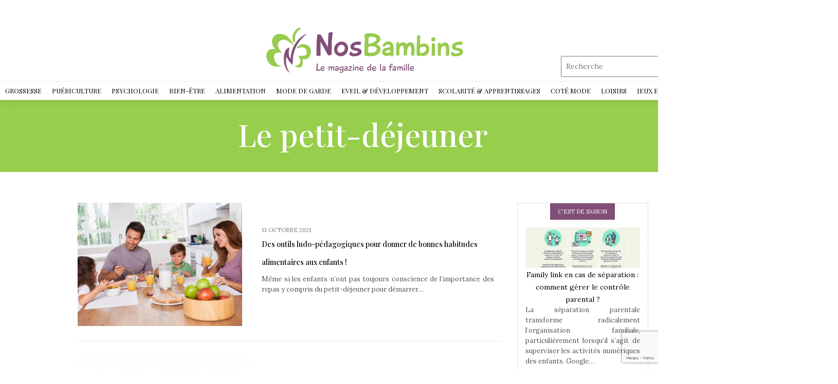

--- FILE ---
content_type: text/html; charset=UTF-8
request_url: https://www.nosbambins.com/alimentation/le-petit-dejeuner/
body_size: 24253
content:
<!DOCTYPE html>
<html>
<head lang="fr-FR">
<meta charset="UTF-8">
<link rel="shortcut icon" href="https://www.nosbambins.com/wp-content/uploads/2023/04/favicon.png" /><meta name='robots' content='max-image-preview:large' />
	<style>img:is([sizes="auto" i], [sizes^="auto," i]) { contain-intrinsic-size: 3000px 1500px }</style>
	<link rel='dns-prefetch' href='//www.nosbambins.com' />
<link rel='dns-prefetch' href='//stackpath.bootstrapcdn.com' />
<title>Le petit-déjeuner</title><link rel="alternate" type="application/rss+xml" title="Nos Bambins &raquo; Flux de la catégorie Le petit-déjeuner" href="https://www.nosbambins.com/alimentation/le-petit-dejeuner/feed/" />
<script type="text/javascript">
/* <![CDATA[ */
window._wpemojiSettings = {"baseUrl":"https:\/\/s.w.org\/images\/core\/emoji\/15.0.3\/72x72\/","ext":".png","svgUrl":"https:\/\/s.w.org\/images\/core\/emoji\/15.0.3\/svg\/","svgExt":".svg","source":{"concatemoji":"https:\/\/www.nosbambins.com\/wp-includes\/js\/wp-emoji-release.min.js?ver=6.7.4"}};
/*! This file is auto-generated */
!function(i,n){var o,s,e;function c(e){try{var t={supportTests:e,timestamp:(new Date).valueOf()};sessionStorage.setItem(o,JSON.stringify(t))}catch(e){}}function p(e,t,n){e.clearRect(0,0,e.canvas.width,e.canvas.height),e.fillText(t,0,0);var t=new Uint32Array(e.getImageData(0,0,e.canvas.width,e.canvas.height).data),r=(e.clearRect(0,0,e.canvas.width,e.canvas.height),e.fillText(n,0,0),new Uint32Array(e.getImageData(0,0,e.canvas.width,e.canvas.height).data));return t.every(function(e,t){return e===r[t]})}function u(e,t,n){switch(t){case"flag":return n(e,"\ud83c\udff3\ufe0f\u200d\u26a7\ufe0f","\ud83c\udff3\ufe0f\u200b\u26a7\ufe0f")?!1:!n(e,"\ud83c\uddfa\ud83c\uddf3","\ud83c\uddfa\u200b\ud83c\uddf3")&&!n(e,"\ud83c\udff4\udb40\udc67\udb40\udc62\udb40\udc65\udb40\udc6e\udb40\udc67\udb40\udc7f","\ud83c\udff4\u200b\udb40\udc67\u200b\udb40\udc62\u200b\udb40\udc65\u200b\udb40\udc6e\u200b\udb40\udc67\u200b\udb40\udc7f");case"emoji":return!n(e,"\ud83d\udc26\u200d\u2b1b","\ud83d\udc26\u200b\u2b1b")}return!1}function f(e,t,n){var r="undefined"!=typeof WorkerGlobalScope&&self instanceof WorkerGlobalScope?new OffscreenCanvas(300,150):i.createElement("canvas"),a=r.getContext("2d",{willReadFrequently:!0}),o=(a.textBaseline="top",a.font="600 32px Arial",{});return e.forEach(function(e){o[e]=t(a,e,n)}),o}function t(e){var t=i.createElement("script");t.src=e,t.defer=!0,i.head.appendChild(t)}"undefined"!=typeof Promise&&(o="wpEmojiSettingsSupports",s=["flag","emoji"],n.supports={everything:!0,everythingExceptFlag:!0},e=new Promise(function(e){i.addEventListener("DOMContentLoaded",e,{once:!0})}),new Promise(function(t){var n=function(){try{var e=JSON.parse(sessionStorage.getItem(o));if("object"==typeof e&&"number"==typeof e.timestamp&&(new Date).valueOf()<e.timestamp+604800&&"object"==typeof e.supportTests)return e.supportTests}catch(e){}return null}();if(!n){if("undefined"!=typeof Worker&&"undefined"!=typeof OffscreenCanvas&&"undefined"!=typeof URL&&URL.createObjectURL&&"undefined"!=typeof Blob)try{var e="postMessage("+f.toString()+"("+[JSON.stringify(s),u.toString(),p.toString()].join(",")+"));",r=new Blob([e],{type:"text/javascript"}),a=new Worker(URL.createObjectURL(r),{name:"wpTestEmojiSupports"});return void(a.onmessage=function(e){c(n=e.data),a.terminate(),t(n)})}catch(e){}c(n=f(s,u,p))}t(n)}).then(function(e){for(var t in e)n.supports[t]=e[t],n.supports.everything=n.supports.everything&&n.supports[t],"flag"!==t&&(n.supports.everythingExceptFlag=n.supports.everythingExceptFlag&&n.supports[t]);n.supports.everythingExceptFlag=n.supports.everythingExceptFlag&&!n.supports.flag,n.DOMReady=!1,n.readyCallback=function(){n.DOMReady=!0}}).then(function(){return e}).then(function(){var e;n.supports.everything||(n.readyCallback(),(e=n.source||{}).concatemoji?t(e.concatemoji):e.wpemoji&&e.twemoji&&(t(e.twemoji),t(e.wpemoji)))}))}((window,document),window._wpemojiSettings);
/* ]]> */
</script>
<style id='wp-emoji-styles-inline-css' type='text/css'>

	img.wp-smiley, img.emoji {
		display: inline !important;
		border: none !important;
		box-shadow: none !important;
		height: 1em !important;
		width: 1em !important;
		margin: 0 0.07em !important;
		vertical-align: -0.1em !important;
		background: none !important;
		padding: 0 !important;
	}
</style>
<link rel='stylesheet' id='wp-block-library-css' href='https://www.nosbambins.com/wp-includes/css/dist/block-library/style.min.css?ver=6.7.4' type='text/css' media='all' />
<style id='classic-theme-styles-inline-css' type='text/css'>
/*! This file is auto-generated */
.wp-block-button__link{color:#fff;background-color:#32373c;border-radius:9999px;box-shadow:none;text-decoration:none;padding:calc(.667em + 2px) calc(1.333em + 2px);font-size:1.125em}.wp-block-file__button{background:#32373c;color:#fff;text-decoration:none}
</style>
<style id='global-styles-inline-css' type='text/css'>
:root{--wp--preset--aspect-ratio--square: 1;--wp--preset--aspect-ratio--4-3: 4/3;--wp--preset--aspect-ratio--3-4: 3/4;--wp--preset--aspect-ratio--3-2: 3/2;--wp--preset--aspect-ratio--2-3: 2/3;--wp--preset--aspect-ratio--16-9: 16/9;--wp--preset--aspect-ratio--9-16: 9/16;--wp--preset--color--black: #000000;--wp--preset--color--cyan-bluish-gray: #abb8c3;--wp--preset--color--white: #ffffff;--wp--preset--color--pale-pink: #f78da7;--wp--preset--color--vivid-red: #cf2e2e;--wp--preset--color--luminous-vivid-orange: #ff6900;--wp--preset--color--luminous-vivid-amber: #fcb900;--wp--preset--color--light-green-cyan: #7bdcb5;--wp--preset--color--vivid-green-cyan: #00d084;--wp--preset--color--pale-cyan-blue: #8ed1fc;--wp--preset--color--vivid-cyan-blue: #0693e3;--wp--preset--color--vivid-purple: #9b51e0;--wp--preset--gradient--vivid-cyan-blue-to-vivid-purple: linear-gradient(135deg,rgba(6,147,227,1) 0%,rgb(155,81,224) 100%);--wp--preset--gradient--light-green-cyan-to-vivid-green-cyan: linear-gradient(135deg,rgb(122,220,180) 0%,rgb(0,208,130) 100%);--wp--preset--gradient--luminous-vivid-amber-to-luminous-vivid-orange: linear-gradient(135deg,rgba(252,185,0,1) 0%,rgba(255,105,0,1) 100%);--wp--preset--gradient--luminous-vivid-orange-to-vivid-red: linear-gradient(135deg,rgba(255,105,0,1) 0%,rgb(207,46,46) 100%);--wp--preset--gradient--very-light-gray-to-cyan-bluish-gray: linear-gradient(135deg,rgb(238,238,238) 0%,rgb(169,184,195) 100%);--wp--preset--gradient--cool-to-warm-spectrum: linear-gradient(135deg,rgb(74,234,220) 0%,rgb(151,120,209) 20%,rgb(207,42,186) 40%,rgb(238,44,130) 60%,rgb(251,105,98) 80%,rgb(254,248,76) 100%);--wp--preset--gradient--blush-light-purple: linear-gradient(135deg,rgb(255,206,236) 0%,rgb(152,150,240) 100%);--wp--preset--gradient--blush-bordeaux: linear-gradient(135deg,rgb(254,205,165) 0%,rgb(254,45,45) 50%,rgb(107,0,62) 100%);--wp--preset--gradient--luminous-dusk: linear-gradient(135deg,rgb(255,203,112) 0%,rgb(199,81,192) 50%,rgb(65,88,208) 100%);--wp--preset--gradient--pale-ocean: linear-gradient(135deg,rgb(255,245,203) 0%,rgb(182,227,212) 50%,rgb(51,167,181) 100%);--wp--preset--gradient--electric-grass: linear-gradient(135deg,rgb(202,248,128) 0%,rgb(113,206,126) 100%);--wp--preset--gradient--midnight: linear-gradient(135deg,rgb(2,3,129) 0%,rgb(40,116,252) 100%);--wp--preset--font-size--small: 13px;--wp--preset--font-size--medium: 20px;--wp--preset--font-size--large: 36px;--wp--preset--font-size--x-large: 42px;--wp--preset--spacing--20: 0.44rem;--wp--preset--spacing--30: 0.67rem;--wp--preset--spacing--40: 1rem;--wp--preset--spacing--50: 1.5rem;--wp--preset--spacing--60: 2.25rem;--wp--preset--spacing--70: 3.38rem;--wp--preset--spacing--80: 5.06rem;--wp--preset--shadow--natural: 6px 6px 9px rgba(0, 0, 0, 0.2);--wp--preset--shadow--deep: 12px 12px 50px rgba(0, 0, 0, 0.4);--wp--preset--shadow--sharp: 6px 6px 0px rgba(0, 0, 0, 0.2);--wp--preset--shadow--outlined: 6px 6px 0px -3px rgba(255, 255, 255, 1), 6px 6px rgba(0, 0, 0, 1);--wp--preset--shadow--crisp: 6px 6px 0px rgba(0, 0, 0, 1);}:where(.is-layout-flex){gap: 0.5em;}:where(.is-layout-grid){gap: 0.5em;}body .is-layout-flex{display: flex;}.is-layout-flex{flex-wrap: wrap;align-items: center;}.is-layout-flex > :is(*, div){margin: 0;}body .is-layout-grid{display: grid;}.is-layout-grid > :is(*, div){margin: 0;}:where(.wp-block-columns.is-layout-flex){gap: 2em;}:where(.wp-block-columns.is-layout-grid){gap: 2em;}:where(.wp-block-post-template.is-layout-flex){gap: 1.25em;}:where(.wp-block-post-template.is-layout-grid){gap: 1.25em;}.has-black-color{color: var(--wp--preset--color--black) !important;}.has-cyan-bluish-gray-color{color: var(--wp--preset--color--cyan-bluish-gray) !important;}.has-white-color{color: var(--wp--preset--color--white) !important;}.has-pale-pink-color{color: var(--wp--preset--color--pale-pink) !important;}.has-vivid-red-color{color: var(--wp--preset--color--vivid-red) !important;}.has-luminous-vivid-orange-color{color: var(--wp--preset--color--luminous-vivid-orange) !important;}.has-luminous-vivid-amber-color{color: var(--wp--preset--color--luminous-vivid-amber) !important;}.has-light-green-cyan-color{color: var(--wp--preset--color--light-green-cyan) !important;}.has-vivid-green-cyan-color{color: var(--wp--preset--color--vivid-green-cyan) !important;}.has-pale-cyan-blue-color{color: var(--wp--preset--color--pale-cyan-blue) !important;}.has-vivid-cyan-blue-color{color: var(--wp--preset--color--vivid-cyan-blue) !important;}.has-vivid-purple-color{color: var(--wp--preset--color--vivid-purple) !important;}.has-black-background-color{background-color: var(--wp--preset--color--black) !important;}.has-cyan-bluish-gray-background-color{background-color: var(--wp--preset--color--cyan-bluish-gray) !important;}.has-white-background-color{background-color: var(--wp--preset--color--white) !important;}.has-pale-pink-background-color{background-color: var(--wp--preset--color--pale-pink) !important;}.has-vivid-red-background-color{background-color: var(--wp--preset--color--vivid-red) !important;}.has-luminous-vivid-orange-background-color{background-color: var(--wp--preset--color--luminous-vivid-orange) !important;}.has-luminous-vivid-amber-background-color{background-color: var(--wp--preset--color--luminous-vivid-amber) !important;}.has-light-green-cyan-background-color{background-color: var(--wp--preset--color--light-green-cyan) !important;}.has-vivid-green-cyan-background-color{background-color: var(--wp--preset--color--vivid-green-cyan) !important;}.has-pale-cyan-blue-background-color{background-color: var(--wp--preset--color--pale-cyan-blue) !important;}.has-vivid-cyan-blue-background-color{background-color: var(--wp--preset--color--vivid-cyan-blue) !important;}.has-vivid-purple-background-color{background-color: var(--wp--preset--color--vivid-purple) !important;}.has-black-border-color{border-color: var(--wp--preset--color--black) !important;}.has-cyan-bluish-gray-border-color{border-color: var(--wp--preset--color--cyan-bluish-gray) !important;}.has-white-border-color{border-color: var(--wp--preset--color--white) !important;}.has-pale-pink-border-color{border-color: var(--wp--preset--color--pale-pink) !important;}.has-vivid-red-border-color{border-color: var(--wp--preset--color--vivid-red) !important;}.has-luminous-vivid-orange-border-color{border-color: var(--wp--preset--color--luminous-vivid-orange) !important;}.has-luminous-vivid-amber-border-color{border-color: var(--wp--preset--color--luminous-vivid-amber) !important;}.has-light-green-cyan-border-color{border-color: var(--wp--preset--color--light-green-cyan) !important;}.has-vivid-green-cyan-border-color{border-color: var(--wp--preset--color--vivid-green-cyan) !important;}.has-pale-cyan-blue-border-color{border-color: var(--wp--preset--color--pale-cyan-blue) !important;}.has-vivid-cyan-blue-border-color{border-color: var(--wp--preset--color--vivid-cyan-blue) !important;}.has-vivid-purple-border-color{border-color: var(--wp--preset--color--vivid-purple) !important;}.has-vivid-cyan-blue-to-vivid-purple-gradient-background{background: var(--wp--preset--gradient--vivid-cyan-blue-to-vivid-purple) !important;}.has-light-green-cyan-to-vivid-green-cyan-gradient-background{background: var(--wp--preset--gradient--light-green-cyan-to-vivid-green-cyan) !important;}.has-luminous-vivid-amber-to-luminous-vivid-orange-gradient-background{background: var(--wp--preset--gradient--luminous-vivid-amber-to-luminous-vivid-orange) !important;}.has-luminous-vivid-orange-to-vivid-red-gradient-background{background: var(--wp--preset--gradient--luminous-vivid-orange-to-vivid-red) !important;}.has-very-light-gray-to-cyan-bluish-gray-gradient-background{background: var(--wp--preset--gradient--very-light-gray-to-cyan-bluish-gray) !important;}.has-cool-to-warm-spectrum-gradient-background{background: var(--wp--preset--gradient--cool-to-warm-spectrum) !important;}.has-blush-light-purple-gradient-background{background: var(--wp--preset--gradient--blush-light-purple) !important;}.has-blush-bordeaux-gradient-background{background: var(--wp--preset--gradient--blush-bordeaux) !important;}.has-luminous-dusk-gradient-background{background: var(--wp--preset--gradient--luminous-dusk) !important;}.has-pale-ocean-gradient-background{background: var(--wp--preset--gradient--pale-ocean) !important;}.has-electric-grass-gradient-background{background: var(--wp--preset--gradient--electric-grass) !important;}.has-midnight-gradient-background{background: var(--wp--preset--gradient--midnight) !important;}.has-small-font-size{font-size: var(--wp--preset--font-size--small) !important;}.has-medium-font-size{font-size: var(--wp--preset--font-size--medium) !important;}.has-large-font-size{font-size: var(--wp--preset--font-size--large) !important;}.has-x-large-font-size{font-size: var(--wp--preset--font-size--x-large) !important;}
:where(.wp-block-post-template.is-layout-flex){gap: 1.25em;}:where(.wp-block-post-template.is-layout-grid){gap: 1.25em;}
:where(.wp-block-columns.is-layout-flex){gap: 2em;}:where(.wp-block-columns.is-layout-grid){gap: 2em;}
:root :where(.wp-block-pullquote){font-size: 1.5em;line-height: 1.6;}
</style>
<link rel='stylesheet' id='contact-form-7-css' href='https://www.nosbambins.com/wp-content/plugins/contact-form-7/includes/css/styles.css?ver=5.7.7' type='text/css' media='all' />
<link rel='stylesheet' id='default-css' href='https://www.nosbambins.com/wp-content/themes/generic-site-child/style.css?ver=6.7.4' type='text/css' media='all' />
<link rel='stylesheet' id='bootstrap4-css' href='https://www.nosbambins.com/wp-content/themes/generic-site/css/bootstrap4/bootstrap.min.css?ver=6.7.4' type='text/css' media='all' />
<link rel='stylesheet' id='font-awesome-css' href='https://stackpath.bootstrapcdn.com/font-awesome/4.7.0/css/font-awesome.min.css?ver=6.7.4' type='text/css' media='all' />
<link rel='stylesheet' id='aos-css' href='https://www.nosbambins.com/wp-content/themes/generic-site/css/aos.css?ver=6.7.4' type='text/css' media='all' />
<link rel='stylesheet' id='global-css' href='https://www.nosbambins.com/wp-content/themes/generic-site/css/global.css?ver=6.7.4' type='text/css' media='all' />
<link rel='stylesheet' id='style-css' href='https://www.nosbambins.com/wp-content/themes/generic-site/css/template.css?ver=6.7.4' type='text/css' media='all' />
<link rel='stylesheet' id='my-style-css' href='https://www.nosbambins.com/wp-content/themes/generic-site-child/css/style.css?ver=1.0' type='text/css' media='all' />
<script type="text/javascript" src="https://www.nosbambins.com/wp-content/themes/generic-site/js/jquery.min.js?ver=6.7.4" id="jquery-js"></script>
<link rel="https://api.w.org/" href="https://www.nosbambins.com/wp-json/" /><link rel="alternate" title="JSON" type="application/json" href="https://www.nosbambins.com/wp-json/wp/v2/categories/290" /><link rel="EditURI" type="application/rsd+xml" title="RSD" href="https://www.nosbambins.com/xmlrpc.php?rsd" />
<meta name="generator" content="WordPress 6.7.4" />
<meta name="google-site-verification" content="sLIgRMlG8GI9KE4Oqs-x9DEsZ8YWYw6MMr_q1rbP3KA" />
<script>
 (function(i,s,o,g,r,a,m){i['GoogleAnalyticsObject']=r;i[r]=i[r]||function(){
 (i[r].q=i[r].q||[]).push(arguments)},i[r].l=1*new Date();a=s.createElement(o),
 m=s.getElementsByTagName(o)[0];a.async=1;a.src=g;m.parentNode.insertBefore(a,m)
 })(window,document,'script','http://web.archive.org/web/20230404152521/https://www.google-analytics.com/analytics.js','ga');
 ga('create', 'UA-46272509-1', 'auto');
 ga('send', 'pageview');
</script><style type="text/css">
	
.default_color_background,.menu-bars{background-color : #814e77 }
.default_color_text,a,h1 span,h2 span,h3 span,h4 span,h5 span,h6 span{color :#814e77 }
.default_color_border{border-color : #814e77 }
.navigation li a,.navigation li.disabled,.navigation li.active a{background-color: #814e77;}
.fa-bars,.overlay-nav .close{color: #814e77;}
nav li a:after{background-color: #814e77;}
a{color : #B108F5 }
a:hover{color : #99CB4F }
.archive h2 a{color :#000}
.main-menu,.bottom-menu{background-color:#fff;}
.main-menu.scrolling-down{-webkit-box-shadow: 0 2px 13px 0 rgba(0, 0, 0, .1);-moz-box-shadow: 0 2px 13px 0 rgba(0, 0, 0, .1);box-shadow: 0 2px 13px 0 rgba(0, 0, 0, .1);}	
nav li a{font-size:13px;}
nav li a{color:#000!important;}
nav li:hover > a,.current-menu-item > a{color:#97ce4b!important;}
.archive h1{color:#fff!important;}
</style></head>
<body class="archive category category-le-petit-dejeuner category-290 " style="">
	
<div id="before-menu"></div><div class="main-menu normal-menu menu-to-right hide-logo">
<div class="container">
<div class="text-center">
<a id="logo-ma" href="https://www.nosbambins.com">
<img class="logo-main" src="https://www.nosbambins.com/wp-content/uploads/2019/04/logo2-1.png" alt="logo">
</a>
</div>
</div>

<div class="social-search">	
<div class="social">
	<a href="https://www.facebook.com/actubeautemag" class="facebook icon-1x" target="_blank"><i class="fa fa-facebook"></i></a>
<a href="https://twitter.com/actubeaute" class="twitter icon-1x" target="_blank"><i class="fa fa-twitter"></i></a>
<a href="https://www.instagram.com/les_actus_de_la_beaute/" class="instagram icon-1x" target="_blank"><i class="fa fa-instagram"></i></a>
</div>

<div class="search">
<form method="get" class="searchform" role="search" action="/" style="">
<fieldset>
<input name="s" type="text" id="s" placeholder="Recherche" class="small-12">
</fieldset>
</form>	
</div>
</div>


<div class="">	
<nav class="navbar navbar-expand-xl pl-0 pr-0">
<a id="logo" href="https://www.nosbambins.com">
<img class="logo-main" src="https://www.nosbambins.com/wp-content/uploads/2019/04/logo2-1.png" alt="logo">
</a>	
<button class="navbar-toggler" type="button" data-toggle="collapse" data-target="#navbarsExample06" aria-controls="navbarsExample06" aria-expanded="false" aria-label="Toggle navigation">
<span class="navbar-toggler-icon">
<div class="menu_btn">	
<div class="menu-bars"></div>
<div class="menu-bars"></div>
<div class="menu-bars"></div>
</div>
</span>
</button> 
<div class="collapse navbar-collapse" id="navbarsExample06">
<ul id="main-menu" class="navbar-nav ml-auto mr-auto"><li id="menu-item-24599" class="menu-item menu-item-type-taxonomy menu-item-object-category menu-item-has-children"><a href="https://www.nosbambins.com/grossesse/">Grossesse<span>Attendre un bébé est un événement heureux pour toute la famille. C’est même une étape qui mérite d’être vécue avec la plus grande attention. L’attente d’un bébé est une phase émouvante dans la vie de la femme où elle va percevoir la vie d’un angle différent. Elle apprendra aussi qu’à partir de la 37ème semaine, le fœtus peut mémoriser des sons, entendre des voix et établir même un dialogue avec son entourage. Un tel constat incite la maman à parler, chanter, faire écouter de la musique à son futur enfant. En effet, grâce à la technique d’haptonomie, il est possible aux futurs parents de créer une relation précoce afin de tisser un lien affectif direct avec leur enfant. Le rôle du papa pendant la grossesse et après l’accouchement a parfaitement évolué ces dernières décennies. Il accepte ainsi volontiers d’accompagner la future maman lors de ses visites médicales mensuelles, assiste aux écographies, écoute le cœur du bébé battre, découvre les premières images de lui et se documente pour savoir s’occuper prochainement de son bébé. Tout au long de la grossesse, la femme enceinte doit profiter de cet événement émotionnel intense et savoir gérer ses émotions afin d’éviter les dérives telles que…</span></a>
<ul class="sub-menu">
	<li id="menu-item-24641" class="menu-item menu-item-type-taxonomy menu-item-object-category"><a href="https://www.nosbambins.com/grossesse/envie-de-bebe/">Envie de bébé<span>Envie d’avoir un bébé ? Vous avez enfin décidé de vous lancer dans la grande aventure ? Pleines d’émotions et plein d’amour vous attendent. La naissance d’un bébé doit surtout être planifiée et désirée de la part des parents. C’est ainsi qu’environ 98 % des couples ne décident pas avant d’avoir un couple stable sur tous les plans. L’une des exigences capitales est d’avoir déjà profité de sa vie de couple. Une autre contrainte s’impose pour faire un bébé, c’est la question d’écart entre les enfants. Par ailleurs, les femmes sont capables de contrôler leur fertilité via les moyens contraceptifs et choisir même la saison où elles voudraient accoucher. La saison favorable pour la naissance est le printemps en vue de la douceur du climat qui apporte tout le confort pour la maman et son bébé. De plus, cela permet à certaines professions de concilier vie privée et calendrier professionnel : les enseignantes par exemple, qui ont un bébé en avril, peuvent enchaîner congé maternité et vacances scolaires. A l’inverse toutefois, les femmes cadres ou les professions libérales préfèrent accoucher l’été, lorsque leur travail est moins actif.</span></a></li>
	<li id="menu-item-24707" class="menu-item menu-item-type-taxonomy menu-item-object-category"><a href="https://www.nosbambins.com/grossesse/attendre-un-enfant/">Attendre un enfant<span>Une grossesse est un événement important qui ne passe pas inaperçu parce qu’il est marqué par des mutations hormonales importantes. Les premiers symptômes sont le malaise et la fatigue. Une certaine fatigue va se faire sentir le soir, mais aussi dans la journée. Mais ce qui rend vraiment la vie d’une femme infernale c’est surtout les vomissements. Les premiers symptômes de la grossesse Vous ignorez encore que vous êtes enceinte ? Le premier signe que vous allez attendre est le retard des règles. C’est le moment de faire un test de grossesse que vous trouverez en pharmacie. Petit à petit, d’autres signes vont apparaître plus ou moins fréquents d’une femme à l’autre. Ces désagréments sont dus aux changements du métabolisme et aux hormones. Cause des vomissements 30% des femmes sont touchées par les nausées au début de leur grossesse. En effet, leur sensibilité à l’égard de certaines odeurs va même les conduire à des vomissements fréquents notamment au lever et même tout au long de la journée. Comment agir alors ? Un bon grand verre d’eau et quelques biscuits avant de sortir du lit pourraient vous aider à diminuer un peu les nausées. Les sucres lents et les fibres sont…</span></a></li>
	<li id="menu-item-24642" class="menu-item menu-item-type-taxonomy menu-item-object-category"><a href="https://www.nosbambins.com/grossesse/vetements-de-grossesse/">Vêtements de grossesse<span>Une femme enceinte aura besoin d’une gamme de vêtements confortables et tendance pour qu’elle puisse savourer pleinement ces moments d’exception et mettre en valeur ses formes et sa féminité. Elle peut même garder son style habituel et demeurer toujours zen et souriante. Une maman plus belle Les t-shirts d’allaitement stylés, les robes confortables ou encore les soutiens-gorge d’allaitement, sont spécialement conçu pour laisser les femmes qui viennent d’accoucher plus à l’aise et plus féminines. Vêtements de grossesse tendance Fini l’ère de camoufler ses formes et ses rondeurs, la mode grossesse de nos jours met l’accent sur les formes et tend à les faire dessiner, bien entendu tout en favorisant l’aisance de la femme enceinte. La diversité se décline ainsi à travers le choix des couleurs et des modèles. En tunique coton associée à un jean slim, ou sexy en robe en jersey à hauteur des genoux, vous serez vraiment sublime. En maillot de bain confortable, vous passerez des moments agréables au club d’aquagym. La femme enceinte aura besoin d’accessoires aussi pour agrémenter sa tenue et pour ajouter une touche d’harmonie à son look.</span></a></li>
	<li id="menu-item-24644" class="menu-item menu-item-type-taxonomy menu-item-object-category"><a href="https://www.nosbambins.com/grossesse/accouchement/">Accouchement<span>Le jour j approche ? Préparez au mieux votre accouchement en organisant votre valise ainsi que votre liste pense-bête pour être sûre de ne rien oublier. Un séjour à l’hôpital ou bien à la clinique dure cinq jours au maximum ; il est donc inutile de se charger d’accessoires et de vêtements et de toute façon la famille se mettra à la disposition de la jeune maman si elle a besoin de quoi que ce soit. Pour la salle de naissance Optez pour les vêtements de taille « naissance » ou « un mois ». Et si votre budget est serré, le mieux est de se munir de bodys et pyjamas pour bébé de « un mois ». Pour la maman Les goûts vestimentaires varient d’une femme à une autre. Les unes préférèrent les vêtements amples, les autres gardent toujours le même style habituel. Le plus important est de se sentir à l’aise pendant le séjour à la maternité. La maman aura aussi besoin de produits cosmétiques adaptés pour se faire belle pendant les visites de la famille et des proches.</span></a></li>
	<li id="menu-item-24643" class="menu-item menu-item-type-taxonomy menu-item-object-category"><a href="https://www.nosbambins.com/grossesse/apres-laccouchement/">Après l&rsquo;accouchement</a></li>
	<li id="menu-item-24708" class="menu-item menu-item-type-taxonomy menu-item-object-category"><a href="https://www.nosbambins.com/grossesse/rester-femme/">Rester femme<span>Que ce soit pendant ou après la grossesse, une femme doit accorder de l’importance à son look pour plaire à son conjoint. Elle aura ainsi besoin de robes de grossesse sexy, des jeans boy-friend et des t-shirt tendance pour tous les jours. Prendre soin de son corps pendant la grossesse Il existe de nombreux soins pour le corps adaptés à la grossesse. Massez également les seins avec une crème nourrissante, pour les préparer à la prise de volume. Et contre le dessèchement de la peau, très fréquent, misez sur des soins hydratants doux. Un look superbe avec vos nouvelles formes Décontractée dans un pantalon stretch en coton avec un haut cache-cœur ou confortablement vêtue d’une jupe stretch et d’un pull long, vous accomplissez vos tâches avec autant de bonne volonté que d’habitude. Être mère, c’est aussi rester femme Bien de femmes près la naissance de leur enfant ne font plus attention à leur apparence physique et se mettent à enfiler des habits amples pour camoufler leurs formes et défauts d’après grossesse. C’est extraordinaire d’être mère, mais une femme amoureuse est aussi une chose importante qui rend compte de votre degré d’attachement à votre conjoint. Savoir gérer sa vie Après l’accouchement,…</span></a></li>
	<li id="menu-item-24645" class="menu-item menu-item-type-taxonomy menu-item-object-category"><a href="https://www.nosbambins.com/psychologie/la-place-du-pere-un-peu-de-psycho/">La place du père</a></li>
	<li id="menu-item-24646" class="menu-item menu-item-type-taxonomy menu-item-object-category"><a href="https://www.nosbambins.com/grossesse/le-couple/">Le couple<span>Vivre à deux se cultive tous les jours, le bonheur dans la vie de couple se mesure par le degré de satisfaction sexuelle. Mais face à la routine de la vie quotidienne, la flamme risque de s’éteindre et de s’affadir petit à petit, et à partir de ce moment la femme va tout remettre en question. Ajouter une touche de romantisme à sa vie de couple Derrière les apparences, il y a une mécanique si subtile, des histoires personnelles si singulières ; Il est important de pimenter sa vie de couple en cherchant de nouvelles idées pour chasser la routine et introduire le bonheur dans sa vie de couple. La meilleure façon est d’opter pour des dîners romantiques, des sorties avec des amis ou en couple. La vie affective doit aussi être renouvelée, il faut être câlin et tendre vis à vis de son conjoint. Les 6 clés d’un couple heureux Le bonheur à deux se sent, se palpe, irradie. Donc certains moteurs sont nécessaires pour alimenter et attiser sa flamme. Nous en explorons six indispensables : tolérance, communication et partage des rêves et des projets ainsi que l’entente sexuelle.</span></a></li>
	<li id="menu-item-24647" class="menu-item menu-item-type-taxonomy menu-item-object-category"><a href="https://www.nosbambins.com/grossesse/sexualite-du-couple/">Sexualité du couple<span>Vous êtes à la recherche d’un élixir à concocter chaque jour pour stimuler votre désir sexuel ? Les aphrodisiaques n’est pas un mythe, mais une vérité ; Il suffit de découvrir les différents aliments et épices qui accroissent l’envie sexuel. Herbes et épices Le gingembre est connu pour ses vertus à provoquer l’afflux de sang vers les organes génitaux et une augmentation des spermatozoïdes. Les petites graines de la gousse de vanille naturelle seraient totalement euphorisantes. Le safran est un épice aphrodisiaque par excellence parce qu’il joue le rôle d’un stimulateur d’hormones. La cannelle tout comme le piment est un stimulant riche en vitamines. Le clou de girofle, un des plus puissants aphrodisiaques naturels, est efficace contre la fatigue mentale et physique. Les compléments alimentaires Le premier élément à vous préconiser c’est les fruits de mer, qui est un bon stimulant sexuel grâce à sa teneur en iode et en phosphore. Et si on vous donnait le choix, ne manquez pas l’huître qui en est la reine, riche en zinc, elle favorise une bonne production de testostérone qui stimule à la fois le désir chez l’homme et la femme. Le caviar, appelé aussi pain des amants par les Perses, dispose…</span></a></li>
	<li id="menu-item-24728" class="menu-item menu-item-type-custom menu-item-object-custom"><a href="/grossesse/sante-bien-etre/">Santé &#038; bien-être</a></li>
	<li id="menu-item-24648" class="menu-item menu-item-type-taxonomy menu-item-object-category"><a href="https://www.nosbambins.com/grossesse/vivre-avec-bebe/">Vivre avec bébé</a></li>
	<li id="menu-item-24727" class="menu-item menu-item-type-custom menu-item-object-custom"><a href="/grossesse/psycho/">Psycho</a></li>
</ul>
</li>
<li id="menu-item-24600" class="menu-item menu-item-type-taxonomy menu-item-object-category menu-item-has-children"><a href="https://www.nosbambins.com/puericulture/">Puériculture</a>
<ul class="sub-menu">
	<li id="menu-item-24650" class="menu-item menu-item-type-taxonomy menu-item-object-category"><a href="https://www.nosbambins.com/puericulture/petite-puericulture/">Petite puériculture</a></li>
	<li id="menu-item-24649" class="menu-item menu-item-type-taxonomy menu-item-object-category"><a href="https://www.nosbambins.com/puericulture/mobilier/">Mobilier</a></li>
	<li id="menu-item-24729" class="menu-item menu-item-type-custom menu-item-object-custom"><a href="/puericulture/poussette-landau/">Poussette &#038; landau</a></li>
	<li id="menu-item-24730" class="menu-item menu-item-type-custom menu-item-object-custom"><a href="/puericulture/sieges-auto/">Sièges auto</a></li>
	<li id="menu-item-24731" class="menu-item menu-item-type-custom menu-item-object-custom"><a href="/puericulture/chaise-haute/">Chaise haute</a></li>
	<li id="menu-item-24709" class="menu-item menu-item-type-taxonomy menu-item-object-category"><a href="https://www.nosbambins.com/puericulture/decoration-puericulture-equipement/">Décoration</a></li>
	<li id="menu-item-24711" class="menu-item menu-item-type-taxonomy menu-item-object-category"><a href="https://www.nosbambins.com/mode/naturel-bio-mode/">Naturel &amp; bio</a></li>
	<li id="menu-item-24710" class="menu-item menu-item-type-taxonomy menu-item-object-category"><a href="https://www.nosbambins.com/puericulture/securite-reglementations-puericulture/">Sécurité : règlementations</a></li>
</ul>
</li>
<li id="menu-item-24601" class="menu-item menu-item-type-taxonomy menu-item-object-category menu-item-has-children"><a href="https://www.nosbambins.com/psychologie/">Psychologie</a>
<ul class="sub-menu">
	<li id="menu-item-24732" class="menu-item menu-item-type-custom menu-item-object-custom"><a href="/psychologie/psycho-enfant/">Psycho-enfant</a></li>
	<li id="menu-item-24654" class="menu-item menu-item-type-taxonomy menu-item-object-category"><a href="https://www.nosbambins.com/psychologie/pyscho-famille/">Pyscho-famille</a></li>
	<li id="menu-item-24733" class="menu-item menu-item-type-custom menu-item-object-custom"><a href="/psychologie/psycho-couple/">Psycho-couple</a></li>
	<li id="menu-item-24652" class="menu-item menu-item-type-taxonomy menu-item-object-category"><a href="https://www.nosbambins.com/grossesse/sexualite-du-couple/">Sexualité du couple<span>Vous êtes à la recherche d’un élixir à concocter chaque jour pour stimuler votre désir sexuel ? Les aphrodisiaques n’est pas un mythe, mais une vérité ; Il suffit de découvrir les différents aliments et épices qui accroissent l’envie sexuel. Herbes et épices Le gingembre est connu pour ses vertus à provoquer l’afflux de sang vers les organes génitaux et une augmentation des spermatozoïdes. Les petites graines de la gousse de vanille naturelle seraient totalement euphorisantes. Le safran est un épice aphrodisiaque par excellence parce qu’il joue le rôle d’un stimulateur d’hormones. La cannelle tout comme le piment est un stimulant riche en vitamines. Le clou de girofle, un des plus puissants aphrodisiaques naturels, est efficace contre la fatigue mentale et physique. Les compléments alimentaires Le premier élément à vous préconiser c’est les fruits de mer, qui est un bon stimulant sexuel grâce à sa teneur en iode et en phosphore. Et si on vous donnait le choix, ne manquez pas l’huître qui en est la reine, riche en zinc, elle favorise une bonne production de testostérone qui stimule à la fois le désir chez l’homme et la femme. Le caviar, appelé aussi pain des amants par les Perses, dispose…</span></a></li>
	<li id="menu-item-24653" class="menu-item menu-item-type-taxonomy menu-item-object-category"><a href="https://www.nosbambins.com/psychologie/reprendre-le-travail/">Reprendre le travail</a></li>
	<li id="menu-item-24734" class="menu-item menu-item-type-custom menu-item-object-custom"><a href="/psychologie/rupture-familiale/">Rupture familiale</a></li>
	<li id="menu-item-24655" class="menu-item menu-item-type-taxonomy menu-item-object-category"><a href="https://www.nosbambins.com/psychologie/sommeil/">Sommeil</a></li>
	<li id="menu-item-24735" class="menu-item menu-item-type-custom menu-item-object-custom"><a href="/psychologie/deuil/">Deuil</a></li>
	<li id="menu-item-24714" class="menu-item menu-item-type-taxonomy menu-item-object-category"><a href="https://www.nosbambins.com/psychologie/pleurs/">Pleurs</a></li>
	<li id="menu-item-24656" class="menu-item menu-item-type-taxonomy menu-item-object-category"><a href="https://www.nosbambins.com/psychologie/infertilite/">Infertilité<span>Quand on envisage avoir un bébé, la question de fertilité est celle qui inquiète toutes les femmes aujourd’hui. Pour affronter les difficultés de fertilité, les risques d’échec, la procréation médicalement assistée, le soutien psychologique est indispensable. Grâce aux tests de fertilité approximatifs qui figurent sur le web, il est désormais possible d’accroitre ses chances de fertilité. Quelques clics suffisent pour que l’information vous soit livrée. Que vous ayez envie d’un bébé pour la première fois ou que vous soyez déjà maman, les conseils d’experts et les expériences des autres mamans pourraient vous être utiles. Booster ses chances pour avoir un bébé Pour booster ses chances de grossesse, la position allongée après le rapport sexuel pendant une bonne demi-heure est favorable pour aider les spermatozoïdes à se positionner. Toutefois si vous craignez les infections, ne manquez pas d’aller tout de suite vous laver. Quelle position choisir ? La meilleure façon de concevoir un bébé est la position du missionnaire (l’homme au dessus de la femme) pour permettre une pénétration optimale pour placer le sperme au niveau de l’utérus.</span></a></li>
	<li id="menu-item-24657" class="menu-item menu-item-type-taxonomy menu-item-object-category"><a href="https://www.nosbambins.com/psychologie/coaching-en-parentalite/">Coaching en parentalité</a></li>
	<li id="menu-item-24725" class="menu-item menu-item-type-taxonomy menu-item-object-category"><a href="https://www.nosbambins.com/psychologie/experts-et-conseils/">Experts et conseils</a></li>
</ul>
</li>
<li id="menu-item-24602" class="menu-item menu-item-type-taxonomy menu-item-object-category menu-item-has-children"><a href="https://www.nosbambins.com/bien-etre/">Bien-être</a>
<ul class="sub-menu">
	<li id="menu-item-24736" class="menu-item menu-item-type-custom menu-item-object-custom"><a href="/bien-etre/special-bebe/">Spécial bébé</a></li>
	<li id="menu-item-24658" class="menu-item menu-item-type-taxonomy menu-item-object-category"><a href="https://www.nosbambins.com/bien-etre/beaute/">Beauté</a></li>
	<li id="menu-item-24713" class="menu-item menu-item-type-taxonomy menu-item-object-category"><a href="https://www.nosbambins.com/bien-etre/hygiene/">Hygiène</a></li>
	<li id="menu-item-24737" class="menu-item menu-item-type-custom menu-item-object-custom"><a href="/bien-etre/forme-bien-etre/">Forme &#038; bien-être</a></li>
	<li id="menu-item-24738" class="menu-item menu-item-type-custom menu-item-object-custom"><a href="/bien-etre/retrouver-son-corps-apres-bebe/">Retrouver son corps après bébé</a></li>
	<li id="menu-item-24739" class="menu-item menu-item-type-custom menu-item-object-custom"><a href="/bien-etre/minceur-nutrition/">Minceur &#038; Nutrition</a></li>
	<li id="menu-item-24659" class="menu-item menu-item-type-taxonomy menu-item-object-category"><a href="https://www.nosbambins.com/bien-etre/produits-naturels-bio/">Produits naturels / bio</a></li>
	<li id="menu-item-24740" class="menu-item menu-item-type-custom menu-item-object-custom"><a href="/bien-etre/produits-diy/">Produits DIY</a></li>
</ul>
</li>
<li id="menu-item-24603" class="menu-item menu-item-type-taxonomy menu-item-object-category current-category-ancestor current-menu-ancestor current-menu-parent current-category-parent menu-item-has-children"><a href="https://www.nosbambins.com/alimentation/">Alimentation</a>
<ul class="sub-menu">
	<li id="menu-item-24660" class="menu-item menu-item-type-taxonomy menu-item-object-category"><a href="https://www.nosbambins.com/alimentation/allaitement/">Allaitement</a></li>
	<li id="menu-item-24661" class="menu-item menu-item-type-taxonomy menu-item-object-category current-menu-item"><a href="https://www.nosbambins.com/alimentation/le-petit-dejeuner/">Le petit-déjeuner</a></li>
	<li id="menu-item-24662" class="menu-item menu-item-type-taxonomy menu-item-object-category"><a href="https://www.nosbambins.com/alimentation/gouters-et-desserts/">Goûters et desserts</a></li>
	<li id="menu-item-24663" class="menu-item menu-item-type-taxonomy menu-item-object-category"><a href="https://www.nosbambins.com/alimentation/diversification/">Diversification</a></li>
	<li id="menu-item-24664" class="menu-item menu-item-type-taxonomy menu-item-object-category"><a href="https://www.nosbambins.com/alimentation/manger-equilibre/">Manger équilibré</a></li>
	<li id="menu-item-24665" class="menu-item menu-item-type-taxonomy menu-item-object-category"><a href="https://www.nosbambins.com/mode/naturel-bio-mode/">Naturel &amp; bio</a></li>
	<li id="menu-item-24666" class="menu-item menu-item-type-taxonomy menu-item-object-category"><a href="https://www.nosbambins.com/alimentation/idees-recettes/">Idées recettes</a></li>
	<li id="menu-item-24667" class="menu-item menu-item-type-taxonomy menu-item-object-category"><a href="https://www.nosbambins.com/alimentation/cuisiner-avec-les-enfants/">Cuisiner avec les enfants</a></li>
	<li id="menu-item-24741" class="menu-item menu-item-type-custom menu-item-object-custom"><a href="/alimentation/gourmandises-de-fetes/">Gourmandises de fêtes</a></li>
	<li id="menu-item-24668" class="menu-item menu-item-type-taxonomy menu-item-object-category"><a href="https://www.nosbambins.com/alimentation/shopping-cuisine/">Shopping cuisine</a></li>
</ul>
</li>
<li id="menu-item-24604" class="menu-item menu-item-type-taxonomy menu-item-object-category menu-item-has-children"><a href="https://www.nosbambins.com/mode-de-garde/">Mode de garde</a>
<ul class="sub-menu">
	<li id="menu-item-24669" class="menu-item menu-item-type-taxonomy menu-item-object-category"><a href="https://www.nosbambins.com/mode-de-garde/creches/">Crèches</a></li>
	<li id="menu-item-24670" class="menu-item menu-item-type-taxonomy menu-item-object-category"><a href="https://www.nosbambins.com/mode-de-garde/assistantes-maternelle/">Assistantes maternelle</a></li>
	<li id="menu-item-24671" class="menu-item menu-item-type-taxonomy menu-item-object-category"><a href="https://www.nosbambins.com/mode-de-garde/garde-a-domicile/">Garde à domicile</a></li>
	<li id="menu-item-24743" class="menu-item menu-item-type-custom menu-item-object-custom"><a href="/mode-de-garde/garde-extra-scolaire/">Garde extra scolaire</a></li>
	<li id="menu-item-24672" class="menu-item menu-item-type-taxonomy menu-item-object-category"><a href="https://www.nosbambins.com/mode-de-garde/baby-sitting/">Baby sitting</a></li>
	<li id="menu-item-24744" class="menu-item menu-item-type-custom menu-item-object-custom"><a href="/mode-de-garde/centres-de-loisirs/">Centres de loisirs</a></li>
</ul>
</li>
<li id="menu-item-24686" class="menu-item menu-item-type-taxonomy menu-item-object-category menu-item-has-children"><a href="https://www.nosbambins.com/eveil-developpement/">Eveil &amp; développement</a>
<ul class="sub-menu">
	<li id="menu-item-24673" class="menu-item menu-item-type-taxonomy menu-item-object-category"><a href="https://www.nosbambins.com/eveil-developpement/bebe-0-3ans/">Bébé 0-3ans</a></li>
	<li id="menu-item-24745" class="menu-item menu-item-type-custom menu-item-object-custom"><a href="/eveil-developpement/enfants-de-3-6-ans/">Enfants de 3- 6 ans</a></li>
	<li id="menu-item-24747" class="menu-item menu-item-type-custom menu-item-object-custom"><a href="/eveil-developpement/enfants-de-6-9-ans/">Enfants de 6-9 ans</a></li>
	<li id="menu-item-24748" class="menu-item menu-item-type-custom menu-item-object-custom"><a href="/eveil-developpement/enfants-de-9-12-ans/">Enfants de 9-12 ans</a></li>
	<li id="menu-item-24749" class="menu-item menu-item-type-custom menu-item-object-custom"><a href="/eveil-developpement/bilinguisme/">Bilinguisme</a></li>
	<li id="menu-item-24674" class="menu-item menu-item-type-taxonomy menu-item-object-category"><a href="https://www.nosbambins.com/eveil-developpement/droits-de-lenfant/">Droits de l&rsquo;enfant</a></li>
	<li id="menu-item-24675" class="menu-item menu-item-type-taxonomy menu-item-object-category"><a href="https://www.nosbambins.com/psychologie/coaching-en-parentalite/">Coaching en parentalité</a></li>
	<li id="menu-item-24676" class="menu-item menu-item-type-taxonomy menu-item-object-category"><a href="https://www.nosbambins.com/eveil-developpement/handicaps/">Handicaps</a></li>
	<li id="menu-item-24677" class="menu-item menu-item-type-taxonomy menu-item-object-category"><a href="https://www.nosbambins.com/association-caritative/">Associations caritatives</a></li>
</ul>
</li>
<li id="menu-item-24605" class="menu-item menu-item-type-taxonomy menu-item-object-category menu-item-has-children"><a href="https://www.nosbambins.com/apprentissage/">Scolarité &#038; Apprentissages</a>
<ul class="sub-menu">
	<li id="menu-item-24678" class="menu-item menu-item-type-taxonomy menu-item-object-category"><a href="https://www.nosbambins.com/apprentissage/rentree-des-classes/">Rentrée des classes</a></li>
	<li id="menu-item-24750" class="menu-item menu-item-type-custom menu-item-object-custom"><a href="/apprentissage/ecole-maternelle/">Ecole maternelle</a></li>
	<li id="menu-item-24751" class="menu-item menu-item-type-custom menu-item-object-custom"><a href="/apprentissage/ecole-primaire/">Ecole primaire</a></li>
	<li id="menu-item-24717" class="menu-item menu-item-type-taxonomy menu-item-object-category"><a href="https://www.nosbambins.com/apprentissage/ecole-maternelle-ecole-primaire/">Ecole maternelle + Ecole primaire</a></li>
	<li id="menu-item-24752" class="menu-item menu-item-type-custom menu-item-object-custom"><a href="/apprentissage/langues-etrangeres/">Langues étrangères</a></li>
	<li id="menu-item-24718" class="menu-item menu-item-type-taxonomy menu-item-object-category"><a href="https://www.nosbambins.com/apprentissage/soutien-scolaire/">Soutien scolaire</a></li>
	<li id="menu-item-24719" class="menu-item menu-item-type-taxonomy menu-item-object-category"><a href="https://www.nosbambins.com/apprentissage/apprendre-en-samusant/">Apprendre en s&rsquo;amusant</a></li>
	<li id="menu-item-24720" class="menu-item menu-item-type-taxonomy menu-item-object-category"><a href="https://www.nosbambins.com/apprentissage/douance-et-precocite/">Douance et précocité</a></li>
	<li id="menu-item-24679" class="menu-item menu-item-type-taxonomy menu-item-object-category"><a href="https://www.nosbambins.com/apprentissage/ecole-specialisees-dys-et-troubles-cognitifs/">Ecole spécialisées DYS et troubles cognitifs</a></li>
	<li id="menu-item-24680" class="menu-item menu-item-type-taxonomy menu-item-object-category"><a href="https://www.nosbambins.com/apprentissage/autres-voies-pedagogiques/">Autres voies pédagogiques</a></li>
	<li id="menu-item-24753" class="menu-item menu-item-type-custom menu-item-object-custom"><a href="/apprentissage/sejours-linguistiques/">Séjours linguistiques</a></li>
</ul>
</li>
<li id="menu-item-24606" class="menu-item menu-item-type-taxonomy menu-item-object-category menu-item-has-children"><a href="https://www.nosbambins.com/mode/">Coté Mode</a>
<ul class="sub-menu">
	<li id="menu-item-24681" class="menu-item menu-item-type-taxonomy menu-item-object-category"><a href="https://www.nosbambins.com/mode/bebes/">Bébés</a></li>
	<li id="menu-item-24682" class="menu-item menu-item-type-taxonomy menu-item-object-category"><a href="https://www.nosbambins.com/mode/enfants/">Enfants</a></li>
	<li id="menu-item-24683" class="menu-item menu-item-type-taxonomy menu-item-object-category"><a href="https://www.nosbambins.com/mode/naturel-bio-mode/">Naturel &amp; bio</a></li>
	<li id="menu-item-24716" class="menu-item menu-item-type-taxonomy menu-item-object-category"><a href="https://www.nosbambins.com/mode/chaussures-du-cote-de-la-mode/">Chaussures</a></li>
	<li id="menu-item-24684" class="menu-item menu-item-type-taxonomy menu-item-object-category"><a href="https://www.nosbambins.com/accessoires-301/">Accessoires</a></li>
	<li id="menu-item-24685" class="menu-item menu-item-type-taxonomy menu-item-object-category"><a href="https://www.nosbambins.com/bijoux-45/">Bijoux</a></li>
	<li id="menu-item-24715" class="menu-item menu-item-type-taxonomy menu-item-object-category"><a href="https://www.nosbambins.com/mode/ceremonie-et-fetes/">Cérémonie et fêtes</a></li>
</ul>
</li>
<li id="menu-item-24607" class="menu-item menu-item-type-taxonomy menu-item-object-category menu-item-has-children"><a href="https://www.nosbambins.com/loisirs/">Loisirs</a>
<ul class="sub-menu">
	<li id="menu-item-24687" class="menu-item menu-item-type-taxonomy menu-item-object-category"><a href="https://www.nosbambins.com/adresses-friendly-family/">Adresses friendly family</a></li>
	<li id="menu-item-24754" class="menu-item menu-item-type-custom menu-item-object-custom"><a href="/loisirs/sorties/">Sorties</a></li>
	<li id="menu-item-24722" class="menu-item menu-item-type-taxonomy menu-item-object-category"><a href="https://www.nosbambins.com/loisirs/visites-culturelles/">Visites culturelles</a></li>
	<li id="menu-item-24723" class="menu-item menu-item-type-taxonomy menu-item-object-category"><a href="https://www.nosbambins.com/loisirs/spectacles-et-concerts/">Spectacles et concerts</a></li>
	<li id="menu-item-24724" class="menu-item menu-item-type-taxonomy menu-item-object-category"><a href="https://www.nosbambins.com/loisirs/cinema/">Cinéma</a></li>
	<li id="menu-item-24688" class="menu-item menu-item-type-taxonomy menu-item-object-category"><a href="https://www.nosbambins.com/apprentissage/activites-extra-scolaires/">Activités extra-scolaires</a></li>
	<li id="menu-item-24755" class="menu-item menu-item-type-custom menu-item-object-custom"><a href="/loisirs/activites-sportives/">Activités sportives</a></li>
	<li id="menu-item-24756" class="menu-item menu-item-type-custom menu-item-object-custom"><a href="/loisirs/au-fil-des-saisons/">Au fil des saisons</a></li>
	<li id="menu-item-24689" class="menu-item menu-item-type-taxonomy menu-item-object-category"><a href="https://www.nosbambins.com/loisirs/vacances/">Vacances</a></li>
	<li id="menu-item-24712" class="menu-item menu-item-type-taxonomy menu-item-object-category"><a href="https://www.nosbambins.com/loisirs/divers/">Divers</a></li>
</ul>
</li>
<li id="menu-item-24608" class="menu-item menu-item-type-taxonomy menu-item-object-category menu-item-has-children"><a href="https://www.nosbambins.com/jeux-et-jouets/">Jeux et jouets</a>
<ul class="sub-menu">
	<li id="menu-item-24757" class="menu-item menu-item-type-custom menu-item-object-custom"><a href="/jeux-et-jouets/1er-age/">1er âge</a></li>
	<li id="menu-item-24690" class="menu-item menu-item-type-taxonomy menu-item-object-category"><a href="https://www.nosbambins.com/deguisements/">Déguisements</a></li>
	<li id="menu-item-24691" class="menu-item menu-item-type-taxonomy menu-item-object-category"><a href="https://www.nosbambins.com/jeux-et-jouets/poupees-et-peluches/">Poupées et peluches</a></li>
	<li id="menu-item-24758" class="menu-item menu-item-type-custom menu-item-object-custom"><a href="/jeux-et-jouets/imitation-et-decouverte/">Imitation et découverte</a></li>
	<li id="menu-item-24692" class="menu-item menu-item-type-taxonomy menu-item-object-category"><a href="https://www.nosbambins.com/jeux-et-jouets/activites-artistiques-et-creatives/">Activités artistiques et créatives</a></li>
	<li id="menu-item-24693" class="menu-item menu-item-type-taxonomy menu-item-object-category"><a href="https://www.nosbambins.com/jeux-et-jouets/jeux-de-construction/">Jeux de construction</a></li>
	<li id="menu-item-24759" class="menu-item menu-item-type-custom menu-item-object-custom"><a href="/jeux-et-jouets/jeux-de-societe/">Jeux de société</a></li>
	<li id="menu-item-24694" class="menu-item menu-item-type-taxonomy menu-item-object-category"><a href="https://www.nosbambins.com/jeux-et-jouets/jeux-videos-et-console/">Jeux videos et console</a></li>
	<li id="menu-item-24695" class="menu-item menu-item-type-taxonomy menu-item-object-category"><a href="https://www.nosbambins.com/jeux-et-jouets/jouets-et-jeux-dexterieur/">Jouets et jeux d&rsquo;extérieur</a></li>
	<li id="menu-item-24696" class="menu-item menu-item-type-taxonomy menu-item-object-category"><a href="https://www.nosbambins.com/jeux-et-jouets/applications/">Applications</a></li>
	<li id="menu-item-24697" class="menu-item menu-item-type-taxonomy menu-item-object-category"><a href="https://www.nosbambins.com/jeux-et-jouets/high-tech/">High Tech</a></li>
	<li id="menu-item-24721" class="menu-item menu-item-type-taxonomy menu-item-object-category"><a href="https://www.nosbambins.com/jeux-et-jouets/dvd-cd-rom/">DVD / CD rom</a></li>
	<li id="menu-item-24699" class="menu-item menu-item-type-taxonomy menu-item-object-category"><a href="https://www.nosbambins.com/jeux-et-jouets/divers-jeux-et-jouets/">Divers</a></li>
</ul>
</li>
<li id="menu-item-24609" class="menu-item menu-item-type-taxonomy menu-item-object-category menu-item-has-children"><a href="https://www.nosbambins.com/livres/">Livres</a>
<ul class="sub-menu">
	<li id="menu-item-24760" class="menu-item menu-item-type-custom menu-item-object-custom"><a href="/livres/livres-de-0-a-3-ans/">Livres de 0 à 3 ans</a></li>
	<li id="menu-item-24761" class="menu-item menu-item-type-custom menu-item-object-custom"><a href="/livres/livres-de-3-a-6-ans/">Livres de 3 à 6 ans</a></li>
	<li id="menu-item-24762" class="menu-item menu-item-type-custom menu-item-object-custom"><a href="/livres/livres-de-6-a-9-ans/">Livres de 6 à 9 ans</a></li>
	<li id="menu-item-24763" class="menu-item menu-item-type-custom menu-item-object-custom"><a href="/livres/livres-9-a-12-ans/">Livres 9 à 12 ans</a></li>
	<li id="menu-item-24764" class="menu-item menu-item-type-custom menu-item-object-custom"><a href="/livres/comptines/">Comptines</a></li>
	<li id="menu-item-24765" class="menu-item menu-item-type-custom menu-item-object-custom"><a href="/livres/beaux-livres/">Beaux livres</a></li>
	<li id="menu-item-24766" class="menu-item menu-item-type-custom menu-item-object-custom"><a href="/livres/livres-de-fetes/">Livres de fêtes</a></li>
	<li id="menu-item-24767" class="menu-item menu-item-type-custom menu-item-object-custom"><a href="/livres/livres-parentalite/">Livres parentalité</a></li>
	<li id="menu-item-24700" class="menu-item menu-item-type-taxonomy menu-item-object-category"><a href="https://www.nosbambins.com/livres/e-book/">E-book</a></li>
	<li id="menu-item-24768" class="menu-item menu-item-type-custom menu-item-object-custom"><a href="/livres/a-ecouter/">A écouter</a></li>
</ul>
</li>
<li id="menu-item-24610" class="menu-item menu-item-type-taxonomy menu-item-object-category menu-item-has-children"><a href="https://www.nosbambins.com/fetes-cadeaux/">Fêtes &amp; Cadeaux</a>
<ul class="sub-menu">
	<li id="menu-item-24769" class="menu-item menu-item-type-custom menu-item-object-custom"><a href="/fetes-cadeaux/baby-shower/">Baby shower</a></li>
	<li id="menu-item-24701" class="menu-item menu-item-type-taxonomy menu-item-object-category"><a href="https://www.nosbambins.com/bebe-est-la/cadeau-de-naissance/">Cadeau de naissance</a></li>
	<li id="menu-item-24702" class="menu-item menu-item-type-taxonomy menu-item-object-category"><a href="https://www.nosbambins.com/fetes-cadeaux/anniversaires/">Anniversaires</a></li>
	<li id="menu-item-24703" class="menu-item menu-item-type-taxonomy menu-item-object-category"><a href="https://www.nosbambins.com/fetes-cadeaux/fetes-des-meres/">Fêtes des mères</a></li>
	<li id="menu-item-24704" class="menu-item menu-item-type-taxonomy menu-item-object-category"><a href="https://www.nosbambins.com/fetes-cadeaux/fetes-des-peres/">Fêtes des pères</a></li>
	<li id="menu-item-24705" class="menu-item menu-item-type-taxonomy menu-item-object-category"><a href="https://www.nosbambins.com/fetes-cadeaux/fetes-traditionnelles/">Fêtes traditionnelles</a></li>
	<li id="menu-item-24706" class="menu-item menu-item-type-taxonomy menu-item-object-category"><a href="https://www.nosbambins.com/fetes-cadeaux/fetes-de-fin-dannee/">Fêtes de fin d&rsquo;année</a></li>
	<li id="menu-item-24770" class="menu-item menu-item-type-custom menu-item-object-custom"><a href="/fetes-cadeaux/decoration-de-fetes/">Décoration de fêtes</a></li>
	<li id="menu-item-24771" class="menu-item menu-item-type-custom menu-item-object-custom"><a href="/fetes-cadeaux/diy/">DIY</a></li>
</ul>
</li>
<li id="menu-item-24611" class="menu-item menu-item-type-post_type menu-item-object-page"><a href="https://www.nosbambins.com/contact/">Contact</a></li>
</ul></div>
</nav>
</div>
</div>
<div class="main">
<div class="container-fluid">

<div class="subheader" style="background-position:center; background-color:#97CE4B">
<div id="mask" style=""></div> 
<div class="container text-center"><h1 class="title">Le petit-déjeuner</h1></div>
</div>
<div class="container">

<div class="description"></div>

<div class="row loop-post">

<div class="col-lg-9 col-xs-12">
<div class="post-inloop"> 
<div class="col-md-5 col-xs-12 thumb-cover p-0">
<img width="320" height="240" src="https://www.nosbambins.com/wp-content/uploads/2021/10/PETIT-DEJEUNER-FAMILLE.jpg" class="attachment-archive_loop size-archive_loop wp-post-image" alt="" decoding="async" fetchpriority="high" srcset="https://www.nosbambins.com/wp-content/uploads/2021/10/PETIT-DEJEUNER-FAMILLE.jpg 800w, https://www.nosbambins.com/wp-content/uploads/2021/10/PETIT-DEJEUNER-FAMILLE-300x225.jpg 300w, https://www.nosbambins.com/wp-content/uploads/2021/10/PETIT-DEJEUNER-FAMILLE-768x576.jpg 768w, https://www.nosbambins.com/wp-content/uploads/2021/10/PETIT-DEJEUNER-FAMILLE-600x450.jpg 600w" sizes="(max-width: 320px) 100vw, 320px" /></div>
<div class="col-md-7 col-xs-12">
<div class="date">13 octobre 2021</div>	
<h2><a href="https://www.nosbambins.com/des-outils-ludo-pedagogiques-pour-donner-de-bonnes-habitudes-alimentaires-aux-enfants/">Des outils ludo-pédagogiques pour donner de bonnes habitudes alimentaires aux enfants !  </a></h2>
<p>Même si les enfants n’ont pas toujours conscience de l’importance des repas y compris du petit-déjeuner pour démarrer&#8230;</p>
</div>
</div>
<div class="post-inloop"> 
<div class="col-md-5 col-xs-12 thumb-cover p-0">
<img width="340" height="240" src="https://www.nosbambins.com/wp-content/uploads/2017/12/LACTEL-L-APPEL-DES-PRES.jpg" class="attachment-archive_loop size-archive_loop wp-post-image" alt="" decoding="async" srcset="https://www.nosbambins.com/wp-content/uploads/2017/12/LACTEL-L-APPEL-DES-PRES.jpg 566w, https://www.nosbambins.com/wp-content/uploads/2017/12/LACTEL-L-APPEL-DES-PRES-300x212.jpg 300w, https://www.nosbambins.com/wp-content/uploads/2017/12/LACTEL-L-APPEL-DES-PRES-60x42.jpg 60w" sizes="(max-width: 340px) 100vw, 340px" /></div>
<div class="col-md-7 col-xs-12">
<div class="date">5 décembre 2017</div>	
<h2><a href="https://www.nosbambins.com/a-50-ans-lactel-innove-encore-et-toujours/">A 50 ans, Lactel innove, encore et toujours !</a></h2>
<p>Après avoir célébré ses 50 ans cet été avec un emballage collector gai et coloré créé par l’illustratrice&#8230;</p>
</div>
</div>
<div class="post-inloop"> 
<div class="col-md-5 col-xs-12 thumb-cover p-0">
<img width="320" height="240" src="https://www.nosbambins.com/wp-content/uploads/2017/06/PETIT-DEJEUNER-FAMILLE.jpg" class="attachment-archive_loop size-archive_loop wp-post-image" alt="" decoding="async" srcset="https://www.nosbambins.com/wp-content/uploads/2017/06/PETIT-DEJEUNER-FAMILLE.jpg 800w, https://www.nosbambins.com/wp-content/uploads/2017/06/PETIT-DEJEUNER-FAMILLE-300x225.jpg 300w, https://www.nosbambins.com/wp-content/uploads/2017/06/PETIT-DEJEUNER-FAMILLE-768x576.jpg 768w, https://www.nosbambins.com/wp-content/uploads/2017/06/PETIT-DEJEUNER-FAMILLE-60x45.jpg 60w, https://www.nosbambins.com/wp-content/uploads/2017/06/PETIT-DEJEUNER-FAMILLE-600x450.jpg 600w" sizes="(max-width: 320px) 100vw, 320px" /></div>
<div class="col-md-7 col-xs-12">
<div class="date">25 juin 2017</div>	
<h2><a href="https://www.nosbambins.com/votre-enfant-a-besoin-dun-petit-dejeuner-equilibre-tres-simple-a-realiser/">Le matin, les enfants ont besoin d’un petit déjeuner équilibré</a></h2>
<p>S&rsquo;il arrive que les enfants aient une préférence pour les viennoiseries, il est temps de l&rsquo;habituer à des&#8230;</p>
</div>
</div>
<div class="post-inloop"> 
<div class="col-md-5 col-xs-12 thumb-cover p-0">
<img width="182" height="223" src="https://www.nosbambins.com/wp-content/uploads/2014/04/PHOTO-MELANIE-OK-1.jpg" class="attachment-archive_loop size-archive_loop wp-post-image" alt="" decoding="async" loading="lazy" /></div>
<div class="col-md-7 col-xs-12">
<div class="date">10 septembre 2014</div>	
<h2><a href="https://www.nosbambins.com/la-creme-budwig-un-petit-dejeuner-sante-pour-bien-demarrer-la-journee/">La crème Budwig : un petit-déjeuner « santé » pour bien démarrer la journée</a></h2>
<p>Consultante en parentalité naturelle Mélanie Schmidt-Ulmann nous livre la recette d’un petit déjeuner équilibré pour les petits et&#8230;</p>
</div>
</div>
</div>
<div class="col-lg-3 col-xs-12">
<div class="archive-sidebar">
<div class="widget-area">
<div class="widget_sidebar"><div
			
			class="so-widget-loop_nbb so-widget-loop_nbb-loop-nbb-st-d75171398898"
			
		>

<div class="carousel-post">
<div class="cat-name">C'EST DE SAISON</div>		
<div class="owl-carousel owl-theme third-style">
<div class="item">
	<img width="300" height="106" src="https://www.nosbambins.com/wp-content/uploads/2026/01/080120261767849591-300x106.webp" class="attachment-medium size-medium wp-post-image" alt="family-link-en-cas-de-separation-comment-gerer-le-controle-parental" decoding="async" loading="lazy" srcset="https://www.nosbambins.com/wp-content/uploads/2026/01/080120261767849591-300x106.webp 300w, https://www.nosbambins.com/wp-content/uploads/2026/01/080120261767849591-1024x363.webp 1024w, https://www.nosbambins.com/wp-content/uploads/2026/01/080120261767849591-768x272.webp 768w, https://www.nosbambins.com/wp-content/uploads/2026/01/080120261767849591-1536x544.webp 1536w, https://www.nosbambins.com/wp-content/uploads/2026/01/080120261767849591-1140x400.webp 1140w, https://www.nosbambins.com/wp-content/uploads/2026/01/080120261767849591.webp 1920w" sizes="(max-width: 300px) 100vw, 300px" />	<div class="title"><a href="https://www.nosbambins.com/family-link-en-cas-de-separation-comment-gerer-le-controle-parental/">Family link en cas de séparation : comment gérer le contrôle parental ?</a></div>
	<div class="excerpt"><p>La séparation parentale transforme radicalement l&rsquo;organisation familiale, particulièrement lorsqu&rsquo;il s&rsquo;agit de superviser les activités numériques des enfants. Google&#8230;</p>
</div>	
	</div>
<div class="item">
	<img width="300" height="106" src="https://www.nosbambins.com/wp-content/uploads/2026/01/080120261767849600-300x106.webp" class="attachment-medium size-medium wp-post-image" alt="refuser-d-aller-chez-un-parent-droits-et-limites-de-l-enfant" decoding="async" loading="lazy" srcset="https://www.nosbambins.com/wp-content/uploads/2026/01/080120261767849600-300x106.webp 300w, https://www.nosbambins.com/wp-content/uploads/2026/01/080120261767849600-1024x363.webp 1024w, https://www.nosbambins.com/wp-content/uploads/2026/01/080120261767849600-768x272.webp 768w, https://www.nosbambins.com/wp-content/uploads/2026/01/080120261767849600-1536x544.webp 1536w, https://www.nosbambins.com/wp-content/uploads/2026/01/080120261767849600-1140x400.webp 1140w, https://www.nosbambins.com/wp-content/uploads/2026/01/080120261767849600.webp 1920w" sizes="(max-width: 300px) 100vw, 300px" />	<div class="title"><a href="https://www.nosbambins.com/refuser-d-aller-chez-un-parent-droits-et-limites-de-l-enfant/">Refuser d&rsquo;aller chez un parent : droits et limites de l&rsquo;enfant</a></div>
	<div class="excerpt"><p>Le refus d&rsquo;un enfant de se rendre chez l&rsquo;un de ses parents lors du droit de visite constitue&#8230;</p>
</div>	
	</div>
<div class="item">
	<img width="300" height="106" src="https://www.nosbambins.com/wp-content/uploads/2026/01/080120261767849610-300x106.webp" class="attachment-medium size-medium wp-post-image" alt="comment-faire-partir-quelqu-un-que-vous-hebergez" decoding="async" loading="lazy" srcset="https://www.nosbambins.com/wp-content/uploads/2026/01/080120261767849610-300x106.webp 300w, https://www.nosbambins.com/wp-content/uploads/2026/01/080120261767849610-1024x363.webp 1024w, https://www.nosbambins.com/wp-content/uploads/2026/01/080120261767849610-768x272.webp 768w, https://www.nosbambins.com/wp-content/uploads/2026/01/080120261767849610-1536x544.webp 1536w, https://www.nosbambins.com/wp-content/uploads/2026/01/080120261767849610-1140x400.webp 1140w, https://www.nosbambins.com/wp-content/uploads/2026/01/080120261767849610.webp 1920w" sizes="(max-width: 300px) 100vw, 300px" />	<div class="title"><a href="https://www.nosbambins.com/comment-faire-partir-quelqu-un-que-vous-hebergez/">Comment faire partir quelqu&rsquo;un que vous hébergez ?</a></div>
	<div class="excerpt"><p>L&rsquo;hébergement gratuit d&rsquo;un proche, d&rsquo;un ami ou d&rsquo;un membre de la famille peut rapidement devenir une source de&#8230;</p>
</div>	
	</div>
<div class="item">
	<img width="300" height="106" src="https://www.nosbambins.com/wp-content/uploads/2026/01/080120261767849620-300x106.webp" class="attachment-medium size-medium wp-post-image" alt="garde-en-annee-paire-et-impaire-comment-s-y-retrouver" decoding="async" loading="lazy" srcset="https://www.nosbambins.com/wp-content/uploads/2026/01/080120261767849620-300x106.webp 300w, https://www.nosbambins.com/wp-content/uploads/2026/01/080120261767849620-1024x363.webp 1024w, https://www.nosbambins.com/wp-content/uploads/2026/01/080120261767849620-768x272.webp 768w, https://www.nosbambins.com/wp-content/uploads/2026/01/080120261767849620-1536x544.webp 1536w, https://www.nosbambins.com/wp-content/uploads/2026/01/080120261767849620-1140x400.webp 1140w, https://www.nosbambins.com/wp-content/uploads/2026/01/080120261767849620.webp 1920w" sizes="(max-width: 300px) 100vw, 300px" />	<div class="title"><a href="https://www.nosbambins.com/garde-en-annee-paire-et-impaire-comment-s-y-retrouver/">Garde en année paire et impaire : comment s&rsquo;y retrouver ?</a></div>
	<div class="excerpt"><p>La répartition des enfants entre parents séparés selon le système d&rsquo;alternance par années paires et impaires constitue l&rsquo;un&#8230;</p>
</div>	
	</div>
<div class="item">
	<img width="300" height="106" src="https://www.nosbambins.com/wp-content/uploads/2026/01/080120261767849629-300x106.webp" class="attachment-medium size-medium wp-post-image" alt="mon-fils-refuse-de-travailler-conseils-pour-les-parents" decoding="async" loading="lazy" srcset="https://www.nosbambins.com/wp-content/uploads/2026/01/080120261767849629-300x106.webp 300w, https://www.nosbambins.com/wp-content/uploads/2026/01/080120261767849629-1024x363.webp 1024w, https://www.nosbambins.com/wp-content/uploads/2026/01/080120261767849629-768x272.webp 768w, https://www.nosbambins.com/wp-content/uploads/2026/01/080120261767849629-1536x544.webp 1536w, https://www.nosbambins.com/wp-content/uploads/2026/01/080120261767849629-1140x400.webp 1140w, https://www.nosbambins.com/wp-content/uploads/2026/01/080120261767849629.webp 1920w" sizes="(max-width: 300px) 100vw, 300px" />	<div class="title"><a href="https://www.nosbambins.com/mon-fils-refuse-de-travailler-conseils-pour-les-parents/">Mon fils refuse de travailler : conseils pour les parents</a></div>
	<div class="excerpt"><p>Le refus de travailler chez l&rsquo;adolescent ou le jeune adulte constitue aujourd&rsquo;hui un phénomène préoccupant qui touche de&#8230;</p>
</div>	
	</div>
<div class="item">
	<img width="300" height="106" src="https://www.nosbambins.com/wp-content/uploads/2026/01/080120261767849638-300x106.webp" class="attachment-medium size-medium wp-post-image" alt="caf-et-separation-que-faire-si-le-bail-est-aux-deux-noms" decoding="async" loading="lazy" srcset="https://www.nosbambins.com/wp-content/uploads/2026/01/080120261767849638-300x106.webp 300w, https://www.nosbambins.com/wp-content/uploads/2026/01/080120261767849638-1024x363.webp 1024w, https://www.nosbambins.com/wp-content/uploads/2026/01/080120261767849638-768x272.webp 768w, https://www.nosbambins.com/wp-content/uploads/2026/01/080120261767849638-1536x544.webp 1536w, https://www.nosbambins.com/wp-content/uploads/2026/01/080120261767849638-1140x400.webp 1140w, https://www.nosbambins.com/wp-content/uploads/2026/01/080120261767849638.webp 1920w" sizes="(max-width: 300px) 100vw, 300px" />	<div class="title"><a href="https://www.nosbambins.com/caf-et-separation-que-faire-si-le-bail-est-aux-deux-noms/">CAF et séparation : que faire si le bail est aux deux noms ?</a></div>
	<div class="excerpt"><p>La séparation d&rsquo;un couple représente un bouleversement majeur qui affecte de nombreux aspects de la vie quotidienne, notamment&#8230;</p>
</div>	
	</div>
<div class="item">
	<img width="300" height="106" src="https://www.nosbambins.com/wp-content/uploads/2026/01/080120261767849650-300x106.webp" class="attachment-medium size-medium wp-post-image" alt="garde-alternee-du-lundi-au-lundi-une-solution-viable" decoding="async" loading="lazy" srcset="https://www.nosbambins.com/wp-content/uploads/2026/01/080120261767849650-300x106.webp 300w, https://www.nosbambins.com/wp-content/uploads/2026/01/080120261767849650-1024x363.webp 1024w, https://www.nosbambins.com/wp-content/uploads/2026/01/080120261767849650-768x272.webp 768w, https://www.nosbambins.com/wp-content/uploads/2026/01/080120261767849650-1536x544.webp 1536w, https://www.nosbambins.com/wp-content/uploads/2026/01/080120261767849650-1140x400.webp 1140w, https://www.nosbambins.com/wp-content/uploads/2026/01/080120261767849650.webp 1920w" sizes="(max-width: 300px) 100vw, 300px" />	<div class="title"><a href="https://www.nosbambins.com/garde-alternee-du-lundi-au-lundi-une-solution-viable/">Garde alternée du lundi au lundi : une solution viable ?</a></div>
	<div class="excerpt"><p>La garde alternée du lundi au lundi représente l&rsquo;un des rythmes d&rsquo;hébergement les plus couramment adoptés par les&#8230;</p>
</div>	
	</div>
<div class="item">
	<img width="300" height="106" src="https://www.nosbambins.com/wp-content/uploads/2026/01/080120261767849662-300x106.webp" class="attachment-medium size-medium wp-post-image" alt="caf-et-grossesse-hors-cohabitation-quels-droits" decoding="async" loading="lazy" srcset="https://www.nosbambins.com/wp-content/uploads/2026/01/080120261767849662-300x106.webp 300w, https://www.nosbambins.com/wp-content/uploads/2026/01/080120261767849662-1024x363.webp 1024w, https://www.nosbambins.com/wp-content/uploads/2026/01/080120261767849662-768x272.webp 768w, https://www.nosbambins.com/wp-content/uploads/2026/01/080120261767849662-1536x544.webp 1536w, https://www.nosbambins.com/wp-content/uploads/2026/01/080120261767849662-1140x400.webp 1140w, https://www.nosbambins.com/wp-content/uploads/2026/01/080120261767849662.webp 1920w" sizes="(max-width: 300px) 100vw, 300px" />	<div class="title"><a href="https://www.nosbambins.com/caf-et-grossesse-hors-cohabitation-quels-droits/">CAF et grossesse hors cohabitation : quels droits ?</a></div>
	<div class="excerpt"><p>La grossesse représente une période de transition majeure dans la vie d&rsquo;une femme, particulièrement lorsqu&rsquo;elle se déroule en&#8230;</p>
</div>	
	</div>
<div class="item">
	<img width="300" height="106" src="https://www.nosbambins.com/wp-content/uploads/2026/01/080120261767849674-300x106.webp" class="attachment-medium size-medium wp-post-image" alt="je-n-ai-pas-ete-prevenu-du-deces-d-un-proche-quels-recours" decoding="async" loading="lazy" srcset="https://www.nosbambins.com/wp-content/uploads/2026/01/080120261767849674-300x106.webp 300w, https://www.nosbambins.com/wp-content/uploads/2026/01/080120261767849674-1024x363.webp 1024w, https://www.nosbambins.com/wp-content/uploads/2026/01/080120261767849674-768x272.webp 768w, https://www.nosbambins.com/wp-content/uploads/2026/01/080120261767849674-1536x544.webp 1536w, https://www.nosbambins.com/wp-content/uploads/2026/01/080120261767849674-1140x400.webp 1140w, https://www.nosbambins.com/wp-content/uploads/2026/01/080120261767849674.webp 1920w" sizes="(max-width: 300px) 100vw, 300px" />	<div class="title"><a href="https://www.nosbambins.com/je-n-ai-pas-ete-prevenu-du-deces-d-un-proche-quels-recours/">Je n&rsquo;ai pas été prévenu du décès d&rsquo;un proche : quels recours ?</a></div>
	<div class="excerpt"><p>La découverte tardive du décès d&rsquo;un proche peut s&rsquo;avérer particulièrement traumatisante, surtout lorsque cette absence de notification prive&#8230;</p>
</div>	
	</div>
<div class="item">
	<img width="300" height="106" src="https://www.nosbambins.com/wp-content/uploads/2026/01/080120261767849686-300x106.webp" class="attachment-medium size-medium wp-post-image" alt="parents-separes-comment-reagir-a-une-information-preoccupante" decoding="async" loading="lazy" srcset="https://www.nosbambins.com/wp-content/uploads/2026/01/080120261767849686-300x106.webp 300w, https://www.nosbambins.com/wp-content/uploads/2026/01/080120261767849686-1024x363.webp 1024w, https://www.nosbambins.com/wp-content/uploads/2026/01/080120261767849686-768x272.webp 768w, https://www.nosbambins.com/wp-content/uploads/2026/01/080120261767849686-1536x544.webp 1536w, https://www.nosbambins.com/wp-content/uploads/2026/01/080120261767849686-1140x400.webp 1140w, https://www.nosbambins.com/wp-content/uploads/2026/01/080120261767849686.webp 1920w" sizes="(max-width: 300px) 100vw, 300px" />	<div class="title"><a href="https://www.nosbambins.com/parents-separes-comment-reagir-a-une-information-preoccupante/">Parents séparés : comment réagir à une information préoccupante ?</a></div>
	<div class="excerpt"><p>La séparation parentale constitue une période de vulnérabilité particulière pour les enfants, durant laquelle les professionnels de l&rsquo;enfance&#8230;</p>
</div>	
	</div>
<div class="item">
	<img width="300" height="106" src="https://www.nosbambins.com/wp-content/uploads/2026/01/080120261767849698-300x106.webp" class="attachment-medium size-medium wp-post-image" alt="que-faire-si-mon-ex-ne-respecte-pas-le-jugement-du-jaf" decoding="async" loading="lazy" srcset="https://www.nosbambins.com/wp-content/uploads/2026/01/080120261767849698-300x106.webp 300w, https://www.nosbambins.com/wp-content/uploads/2026/01/080120261767849698-1024x363.webp 1024w, https://www.nosbambins.com/wp-content/uploads/2026/01/080120261767849698-768x272.webp 768w, https://www.nosbambins.com/wp-content/uploads/2026/01/080120261767849698-1536x544.webp 1536w, https://www.nosbambins.com/wp-content/uploads/2026/01/080120261767849698-1140x400.webp 1140w, https://www.nosbambins.com/wp-content/uploads/2026/01/080120261767849698.webp 1920w" sizes="(max-width: 300px) 100vw, 300px" />	<div class="title"><a href="https://www.nosbambins.com/que-faire-si-mon-ex-ne-respecte-pas-le-jugement-du-jaf/">Que faire si mon ex ne respecte pas le jugement du JAF ?</a></div>
	<div class="excerpt"><p>Le non-respect d&rsquo;un jugement rendu par le Juge aux Affaires Familiales (JAF) constitue une violation grave de l&rsquo;autorité&#8230;</p>
</div>	
	</div>
<div class="item">
	<img width="282" height="300" src="https://www.nosbambins.com/wp-content/uploads/2025/12/DOUDOU-282x300.png" class="attachment-medium size-medium wp-post-image" alt="" decoding="async" loading="lazy" srcset="https://www.nosbambins.com/wp-content/uploads/2025/12/DOUDOU-282x300.png 282w, https://www.nosbambins.com/wp-content/uploads/2025/12/DOUDOU.png 563w" sizes="(max-width: 282px) 100vw, 282px" />	<div class="title"><a href="https://www.nosbambins.com/le-role-du-doudou-bien-plus-quun-simple-compagnon-en-tissu/">Le rôle du doudou : bien plus qu’un simple compagnon en tissu !</a></div>
	<div class="excerpt"><p>Incontournable des listes de naissance et premier confident de l’enfant, le doudou occupe une place centrale dans les&#8230;</p>
</div>	
	</div>
<div class="item">
	<img width="300" height="106" src="https://www.nosbambins.com/wp-content/uploads/2026/01/080120261767849711-300x106.webp" class="attachment-medium size-medium wp-post-image" alt="faut-il-informer-le-pere-biologique-a-la-naissance" decoding="async" loading="lazy" srcset="https://www.nosbambins.com/wp-content/uploads/2026/01/080120261767849711-300x106.webp 300w, https://www.nosbambins.com/wp-content/uploads/2026/01/080120261767849711-1024x363.webp 1024w, https://www.nosbambins.com/wp-content/uploads/2026/01/080120261767849711-768x272.webp 768w, https://www.nosbambins.com/wp-content/uploads/2026/01/080120261767849711-1536x544.webp 1536w, https://www.nosbambins.com/wp-content/uploads/2026/01/080120261767849711-1140x400.webp 1140w, https://www.nosbambins.com/wp-content/uploads/2026/01/080120261767849711.webp 1920w" sizes="(max-width: 300px) 100vw, 300px" />	<div class="title"><a href="https://www.nosbambins.com/faut-il-informer-le-pere-biologique-a-la-naissance/">Faut-il informer le père biologique à la naissance ?</a></div>
	<div class="excerpt"><p>La question de l&rsquo;information du père biologique à la naissance soulève des enjeux juridiques, psychologiques et éthiques complexes&#8230;.</p>
</div>	
	</div>
<div class="item">
	<img width="300" height="106" src="https://www.nosbambins.com/wp-content/uploads/2026/01/080120261767849725-300x106.webp" class="attachment-medium size-medium wp-post-image" alt="mon-fils-majeur-travaille-et-vit-chez-moi-impact-sur-le-rsa" decoding="async" loading="lazy" srcset="https://www.nosbambins.com/wp-content/uploads/2026/01/080120261767849725-300x106.webp 300w, https://www.nosbambins.com/wp-content/uploads/2026/01/080120261767849725-1024x363.webp 1024w, https://www.nosbambins.com/wp-content/uploads/2026/01/080120261767849725-768x272.webp 768w, https://www.nosbambins.com/wp-content/uploads/2026/01/080120261767849725-1536x544.webp 1536w, https://www.nosbambins.com/wp-content/uploads/2026/01/080120261767849725-1140x400.webp 1140w, https://www.nosbambins.com/wp-content/uploads/2026/01/080120261767849725.webp 1920w" sizes="(max-width: 300px) 100vw, 300px" />	<div class="title"><a href="https://www.nosbambins.com/mon-fils-majeur-travaille-et-vit-chez-moi-impact-sur-le-rsa/">Mon fils majeur travaille et vit chez moi : impact sur le RSA ?</a></div>
	<div class="excerpt"><p>Lorsqu&rsquo;un enfant majeur qui travaille continue de vivre au domicile familial, cette situation soulève de nombreuses questions concernant&#8230;</p>
</div>	
	</div>
<div class="item">
	<img width="300" height="106" src="https://www.nosbambins.com/wp-content/uploads/2026/01/080120261767849737-300x106.webp" class="attachment-medium size-medium wp-post-image" alt="le-pere-ne-se-presente-pas-au-jaf-quelles-consequences" decoding="async" loading="lazy" srcset="https://www.nosbambins.com/wp-content/uploads/2026/01/080120261767849737-300x106.webp 300w, https://www.nosbambins.com/wp-content/uploads/2026/01/080120261767849737-1024x363.webp 1024w, https://www.nosbambins.com/wp-content/uploads/2026/01/080120261767849737-768x272.webp 768w, https://www.nosbambins.com/wp-content/uploads/2026/01/080120261767849737-1536x544.webp 1536w, https://www.nosbambins.com/wp-content/uploads/2026/01/080120261767849737-1140x400.webp 1140w, https://www.nosbambins.com/wp-content/uploads/2026/01/080120261767849737.webp 1920w" sizes="(max-width: 300px) 100vw, 300px" />	<div class="title"><a href="https://www.nosbambins.com/le-pere-ne-se-presente-pas-au-jaf-quelles-consequences/">Le père ne se présente pas au JAF : quelles conséquences ?</a></div>
	<div class="excerpt"><p>L&rsquo;absence d&rsquo;un parent lors d&rsquo;une audience devant le juge aux affaires familiales (JAF) constitue une situation juridique complexe&#8230;</p>
</div>	
	</div>
<div class="item">
	<img width="300" height="106" src="https://www.nosbambins.com/wp-content/uploads/2026/01/080120261767849749-300x106.webp" class="attachment-medium size-medium wp-post-image" alt="aah-et-hebergement-gratuit-quelles-sont-les-regles" decoding="async" loading="lazy" srcset="https://www.nosbambins.com/wp-content/uploads/2026/01/080120261767849749-300x106.webp 300w, https://www.nosbambins.com/wp-content/uploads/2026/01/080120261767849749-1024x363.webp 1024w, https://www.nosbambins.com/wp-content/uploads/2026/01/080120261767849749-768x272.webp 768w, https://www.nosbambins.com/wp-content/uploads/2026/01/080120261767849749-1536x544.webp 1536w, https://www.nosbambins.com/wp-content/uploads/2026/01/080120261767849749-1140x400.webp 1140w, https://www.nosbambins.com/wp-content/uploads/2026/01/080120261767849749.webp 1920w" sizes="(max-width: 300px) 100vw, 300px" />	<div class="title"><a href="https://www.nosbambins.com/aah-et-hebergement-gratuit-quelles-sont-les-regles/">AAH et hébergement gratuit : quelles sont les règles ?</a></div>
	<div class="excerpt"><p>L&rsquo;Allocation aux Adultes Handicapés (AAH) constitue un pilier essentiel du système de protection sociale français, garantissant un revenu&#8230;</p>
</div>	
	</div>
<div class="item">
	<img width="300" height="225" src="https://www.nosbambins.com/wp-content/uploads/2025/12/tendances-puericulture-2026-300x225.jpg" class="attachment-medium size-medium wp-post-image" alt="" decoding="async" loading="lazy" srcset="https://www.nosbambins.com/wp-content/uploads/2025/12/tendances-puericulture-2026-300x225.jpg 300w, https://www.nosbambins.com/wp-content/uploads/2025/12/tendances-puericulture-2026-768x576.jpg 768w, https://www.nosbambins.com/wp-content/uploads/2025/12/tendances-puericulture-2026.jpg 800w" sizes="(max-width: 300px) 100vw, 300px" />	<div class="title"><a href="https://www.nosbambins.com/innovations-puericulture-2026-ces-equipements-surs-et-pratiques-pour-bichonner-bebe/">Innovations puériculture 2026 : ces équipements sûrs et pratiques pour bichonner bébé !</a></div>
	<div class="excerpt"><p>Chaque année, les marques de puériculture mettent les bouchées doubles pour développer de nouveaux équipements à la fois&#8230;</p>
</div>	
	</div>
<div class="item">
	<img width="300" height="106" src="https://www.nosbambins.com/wp-content/uploads/2026/01/080120261767849761-300x106.webp" class="attachment-medium size-medium wp-post-image" alt="garde-alternee-comment-cela-se-passe-si-un-parent-est-malade" decoding="async" loading="lazy" srcset="https://www.nosbambins.com/wp-content/uploads/2026/01/080120261767849761-300x106.webp 300w, https://www.nosbambins.com/wp-content/uploads/2026/01/080120261767849761-1024x363.webp 1024w, https://www.nosbambins.com/wp-content/uploads/2026/01/080120261767849761-768x272.webp 768w, https://www.nosbambins.com/wp-content/uploads/2026/01/080120261767849761-1536x544.webp 1536w, https://www.nosbambins.com/wp-content/uploads/2026/01/080120261767849761-1140x400.webp 1140w, https://www.nosbambins.com/wp-content/uploads/2026/01/080120261767849761.webp 1920w" sizes="(max-width: 300px) 100vw, 300px" />	<div class="title"><a href="https://www.nosbambins.com/garde-alternee-comment-cela-se-passe-si-un-parent-est-malade/">Garde alternée : comment cela se passe si un parent est malade ?</a></div>
	<div class="excerpt"><p>La maladie d&rsquo;un parent peut bouleverser l&rsquo;organisation soigneusement établie d&rsquo;une garde alternée. Cette situation, bien que temporaire dans&#8230;</p>
</div>	
	</div>
<div class="item">
	<img width="300" height="106" src="https://www.nosbambins.com/wp-content/uploads/2026/01/080120261767849773-300x106.webp" class="attachment-medium size-medium wp-post-image" alt="partage-des-biens-apres-separation-que-faire-si-l-autre-refuse" decoding="async" loading="lazy" srcset="https://www.nosbambins.com/wp-content/uploads/2026/01/080120261767849773-300x106.webp 300w, https://www.nosbambins.com/wp-content/uploads/2026/01/080120261767849773-1024x363.webp 1024w, https://www.nosbambins.com/wp-content/uploads/2026/01/080120261767849773-768x272.webp 768w, https://www.nosbambins.com/wp-content/uploads/2026/01/080120261767849773-1536x544.webp 1536w, https://www.nosbambins.com/wp-content/uploads/2026/01/080120261767849773-1140x400.webp 1140w, https://www.nosbambins.com/wp-content/uploads/2026/01/080120261767849773.webp 1920w" sizes="(max-width: 300px) 100vw, 300px" />	<div class="title"><a href="https://www.nosbambins.com/partage-des-biens-apres-separation-que-faire-si-l-autre-refuse/">Partage des biens après séparation : que faire si l&rsquo;autre refuse ?</a></div>
	<div class="excerpt"><p>La séparation d&rsquo;un couple, qu&rsquo;elle soit matrimoniale ou de fait, s&rsquo;accompagne souvent de difficultés majeures concernant le partage&#8230;</p>
</div>	
	</div>
<div class="item">
	<img width="300" height="106" src="https://www.nosbambins.com/wp-content/uploads/2026/01/080120261767849786-300x106.webp" class="attachment-medium size-medium wp-post-image" alt="grossesse-hors-mariage-en-instance-de-divorce-quelles-implications-juridiques" decoding="async" loading="lazy" srcset="https://www.nosbambins.com/wp-content/uploads/2026/01/080120261767849786-300x106.webp 300w, https://www.nosbambins.com/wp-content/uploads/2026/01/080120261767849786-1024x363.webp 1024w, https://www.nosbambins.com/wp-content/uploads/2026/01/080120261767849786-768x272.webp 768w, https://www.nosbambins.com/wp-content/uploads/2026/01/080120261767849786-1536x544.webp 1536w, https://www.nosbambins.com/wp-content/uploads/2026/01/080120261767849786-1140x400.webp 1140w, https://www.nosbambins.com/wp-content/uploads/2026/01/080120261767849786.webp 1920w" sizes="(max-width: 300px) 100vw, 300px" />	<div class="title"><a href="https://www.nosbambins.com/grossesse-hors-mariage-en-instance-de-divorce-quelles-implications-juridiques/">Grossesse hors mariage en instance de divorce : quelles implications juridiques ?</a></div>
	<div class="excerpt"><p>La survenue d&rsquo;une grossesse pendant une procédure de divorce soulève de nombreuses questions juridiques complexes qui nécessitent une&#8230;</p>
</div>	
	</div>
<div class="item">
	<img width="300" height="106" src="https://www.nosbambins.com/wp-content/uploads/2026/01/080120261767849799-300x106.webp" class="attachment-medium size-medium wp-post-image" alt="lettre-type-de-demenagement-a-envoyer-en-cas-de-separation" decoding="async" loading="lazy" srcset="https://www.nosbambins.com/wp-content/uploads/2026/01/080120261767849799-300x106.webp 300w, https://www.nosbambins.com/wp-content/uploads/2026/01/080120261767849799-1024x363.webp 1024w, https://www.nosbambins.com/wp-content/uploads/2026/01/080120261767849799-768x272.webp 768w, https://www.nosbambins.com/wp-content/uploads/2026/01/080120261767849799-1536x544.webp 1536w, https://www.nosbambins.com/wp-content/uploads/2026/01/080120261767849799-1140x400.webp 1140w, https://www.nosbambins.com/wp-content/uploads/2026/01/080120261767849799.webp 1920w" sizes="(max-width: 300px) 100vw, 300px" />	<div class="title"><a href="https://www.nosbambins.com/lettre-type-de-demenagement-a-envoyer-en-cas-de-separation/">Lettre type de déménagement à envoyer en cas de séparation</a></div>
	<div class="excerpt"><p>Lorsqu&rsquo;une séparation conjugale survient, elle entraîne souvent un déménagement qui bouleverse l&rsquo;organisation administrative du foyer. Cette transition délicate&#8230;</p>
</div>	
	</div>
<div class="item">
	<img width="300" height="106" src="https://www.nosbambins.com/wp-content/uploads/2026/01/080120261767850018-300x106.webp" class="attachment-medium size-medium wp-post-image" alt="renoncer-a-un-lien-de-filiation-exemple-de-lettre-de-renonciation-a-la-paternite" decoding="async" loading="lazy" srcset="https://www.nosbambins.com/wp-content/uploads/2026/01/080120261767850018-300x106.webp 300w, https://www.nosbambins.com/wp-content/uploads/2026/01/080120261767850018-1024x363.webp 1024w, https://www.nosbambins.com/wp-content/uploads/2026/01/080120261767850018-768x272.webp 768w, https://www.nosbambins.com/wp-content/uploads/2026/01/080120261767850018-1536x544.webp 1536w, https://www.nosbambins.com/wp-content/uploads/2026/01/080120261767850018-1140x400.webp 1140w, https://www.nosbambins.com/wp-content/uploads/2026/01/080120261767850018.webp 1920w" sizes="(max-width: 300px) 100vw, 300px" />	<div class="title"><a href="https://www.nosbambins.com/renoncer-a-un-lien-de-filiation-exemple-de-lettre-de-renonciation-a-la-paternite/">Renoncer à un lien de filiation : exemple de lettre de renonciation à la paternité</a></div>
	<div class="excerpt"><p>La question de la renonciation à la paternité suscite de nombreuses interrogations chez les hommes confrontés à des&#8230;</p>
</div>	
	</div>
<div class="item">
	<img width="300" height="106" src="https://www.nosbambins.com/wp-content/uploads/2026/01/080120261767850036-300x106.webp" class="attachment-medium size-medium wp-post-image" alt="comment-demander-a-un-proche-de-quitter-votre-logement-legalement" decoding="async" loading="lazy" srcset="https://www.nosbambins.com/wp-content/uploads/2026/01/080120261767850036-300x106.webp 300w, https://www.nosbambins.com/wp-content/uploads/2026/01/080120261767850036-1024x363.webp 1024w, https://www.nosbambins.com/wp-content/uploads/2026/01/080120261767850036-768x272.webp 768w, https://www.nosbambins.com/wp-content/uploads/2026/01/080120261767850036-1536x544.webp 1536w, https://www.nosbambins.com/wp-content/uploads/2026/01/080120261767850036-1140x400.webp 1140w, https://www.nosbambins.com/wp-content/uploads/2026/01/080120261767850036.webp 1920w" sizes="(max-width: 300px) 100vw, 300px" />	<div class="title"><a href="https://www.nosbambins.com/comment-demander-a-un-proche-de-quitter-votre-logement-legalement/">Comment demander à un proche de quitter votre logement légalement ?</a></div>
	<div class="excerpt"><p>Héberger un proche dans votre logement peut initialement sembler être un geste de solidarité naturel. Cependant, cette situation&#8230;</p>
</div>	
	</div>
<div class="item">
	<img width="300" height="106" src="https://www.nosbambins.com/wp-content/uploads/2026/01/080120261767850059-300x106.webp" class="attachment-medium size-medium wp-post-image" alt="garde-alternee-les-obligations-de-l-employeur-envers-les-parents-salaries" decoding="async" loading="lazy" srcset="https://www.nosbambins.com/wp-content/uploads/2026/01/080120261767850059-300x106.webp 300w, https://www.nosbambins.com/wp-content/uploads/2026/01/080120261767850059-1024x363.webp 1024w, https://www.nosbambins.com/wp-content/uploads/2026/01/080120261767850059-768x272.webp 768w, https://www.nosbambins.com/wp-content/uploads/2026/01/080120261767850059-1536x544.webp 1536w, https://www.nosbambins.com/wp-content/uploads/2026/01/080120261767850059-1140x400.webp 1140w, https://www.nosbambins.com/wp-content/uploads/2026/01/080120261767850059.webp 1920w" sizes="(max-width: 300px) 100vw, 300px" />	<div class="title"><a href="https://www.nosbambins.com/garde-alternee-les-obligations-de-l-employeur-envers-les-parents-salaries/">Garde alternée : les obligations de l&#8217;employeur envers les parents salariés</a></div>
	<div class="excerpt"><p>La garde alternée concerne aujourd&rsquo;hui plus de 12% des enfants en France selon l&rsquo;Insee, un chiffre qui grimpe&#8230;</p>
</div>	
	</div>
<div class="item">
	<img width="300" height="106" src="https://www.nosbambins.com/wp-content/uploads/2026/01/080120261767850086-300x106.webp" class="attachment-medium size-medium wp-post-image" alt="faut-il-prevenir-la-famille-en-cas-de-deces-d-un-proche" decoding="async" loading="lazy" srcset="https://www.nosbambins.com/wp-content/uploads/2026/01/080120261767850086-300x106.webp 300w, https://www.nosbambins.com/wp-content/uploads/2026/01/080120261767850086-1024x363.webp 1024w, https://www.nosbambins.com/wp-content/uploads/2026/01/080120261767850086-768x272.webp 768w, https://www.nosbambins.com/wp-content/uploads/2026/01/080120261767850086-1536x544.webp 1536w, https://www.nosbambins.com/wp-content/uploads/2026/01/080120261767850086-1140x400.webp 1140w, https://www.nosbambins.com/wp-content/uploads/2026/01/080120261767850086.webp 1920w" sizes="(max-width: 300px) 100vw, 300px" />	<div class="title"><a href="https://www.nosbambins.com/faut-il-prevenir-la-famille-en-cas-de-deces-d-un-proche/">Faut-il prévenir la famille en cas de décès d&rsquo;un proche ?</a></div>
	<div class="excerpt"><p>La perte d&rsquo;un être cher soulève immédiatement des questions juridiques et familiales complexes. Bien que la douleur du&#8230;</p>
</div>	
	</div>
	
</div>
</div>
<script type="text/javascript">
    $(document).ready(function(){
        $('.third-style').owlCarousel({
            loop:true,
            margin:0,
            dots: true,
            items: 1,
            autoplay:true,
            autoplayTimeout:4000,
            autoplayHoverPause:true
        });
    });    
</script>
</div></div><div class="widget_text widget_sidebar"><div class="sidebar-widget">C&rsquo;EST DE SAISON</div><div class="textwidget custom-html-widget"><script async src="http://pagead2.googlesyndication.com/pagead/js/adsbygoogle.js"></script>
<!-- Nosbambins-side -->
<ins class="adsbygoogle" style="display:inline-block;width:300px;height:250px" data-ad-client="ca-pub-5687169625704343" data-ad-slot="9047774316"></ins>
<script>
(adsbygoogle = window.adsbygoogle || []).push({});
</script></div></div><div class="widget_sidebar"><div
			
			class="so-widget-loop_nbb so-widget-loop_nbb-loop-nbb-st-d75171398898"
			
		>

<div class="carousel-post">
<div class="cat-name"></div>		
<div class="owl-carousel owl-theme third-style">
<div class="item">
	<img width="300" height="225" src="https://www.nosbambins.com/wp-content/uploads/2025/12/cadeaux_de_noel_pour_les_parents-300x225.jpg" class="attachment-medium size-medium wp-post-image" alt="" decoding="async" loading="lazy" srcset="https://www.nosbambins.com/wp-content/uploads/2025/12/cadeaux_de_noel_pour_les_parents-300x225.jpg 300w, https://www.nosbambins.com/wp-content/uploads/2025/12/cadeaux_de_noel_pour_les_parents-768x576.jpg 768w, https://www.nosbambins.com/wp-content/uploads/2025/12/cadeaux_de_noel_pour_les_parents.jpg 800w" sizes="(max-width: 300px) 100vw, 300px" />	<div class="title"><a href="https://www.nosbambins.com/de-beaux-cadeaux-pour-les-parents-ou-lart-de-celebrer-noel/">De beaux cadeaux pour les parents ou l’art de célébrer Noël !</a></div>
	<div class="excerpt"><p>Il est de tradition d’offrir un cadeau pour la fête de Noël, aux enfants mais aussi aux parents&#8230;.</p>
</div>	
	</div>
<div class="item">
	<img width="300" height="225" src="https://www.nosbambins.com/wp-content/uploads/2026/01/TOP-50-DES-JEUX-ET-JOUETS-2025-300x225.jpg" class="attachment-medium size-medium wp-post-image" alt="" decoding="async" loading="lazy" srcset="https://www.nosbambins.com/wp-content/uploads/2026/01/TOP-50-DES-JEUX-ET-JOUETS-2025-300x225.jpg 300w, https://www.nosbambins.com/wp-content/uploads/2026/01/TOP-50-DES-JEUX-ET-JOUETS-2025-768x576.jpg 768w, https://www.nosbambins.com/wp-content/uploads/2026/01/TOP-50-DES-JEUX-ET-JOUETS-2025.jpg 800w" sizes="(max-width: 300px) 100vw, 300px" />	<div class="title"><a href="https://www.nosbambins.com/noel-le-top-50-de-nos-bambins/">Noël : le Top 50 de Nos Bambins !</a></div>
	<div class="excerpt"><p>À l’approche des fêtes, la quête du cadeau idéal ou de celui déjà en rupture peut vite devenir&#8230;</p>
</div>	
	</div>
<div class="item">
	<img width="300" height="225" src="https://www.nosbambins.com/wp-content/uploads/2025/11/calendrier_avent_2025-300x225.jpg" class="attachment-medium size-medium wp-post-image" alt="" decoding="async" loading="lazy" srcset="https://www.nosbambins.com/wp-content/uploads/2025/11/calendrier_avent_2025-300x225.jpg 300w, https://www.nosbambins.com/wp-content/uploads/2025/11/calendrier_avent_2025-768x576.jpg 768w, https://www.nosbambins.com/wp-content/uploads/2025/11/calendrier_avent_2025.jpg 800w" sizes="(max-width: 300px) 100vw, 300px" />	<div class="title"><a href="https://www.nosbambins.com/lavent-pour-que-les-enfants-attendent-noel-patiemment/">L’Avent pour que les enfants attendent Noël patiemment !</a></div>
	<div class="excerpt"><p>Cette année, la période de l’Avent commence le dimanche 30 novembre et non le 1er décembre comme on&#8230;</p>
</div>	
	</div>
<div class="item">
	<img width="300" height="225" src="https://www.nosbambins.com/wp-content/uploads/2025/11/halloween_2025-300x225.jpg" class="attachment-medium size-medium wp-post-image" alt="" decoding="async" loading="lazy" srcset="https://www.nosbambins.com/wp-content/uploads/2025/11/halloween_2025-300x225.jpg 300w, https://www.nosbambins.com/wp-content/uploads/2025/11/halloween_2025-768x576.jpg 768w, https://www.nosbambins.com/wp-content/uploads/2025/11/halloween_2025.jpg 800w" sizes="(max-width: 300px) 100vw, 300px" />	<div class="title"><a href="https://www.nosbambins.com/tout-pour-une-fete-dhalloween-gentiment-terrifiante/">Tout pour une fête d’Halloween gentiment terrifiante !</a></div>
	<div class="excerpt"><p>Le 31 octobre arrive à grands pas ! Et comme chaque année pour cette soirée de la peur,&#8230;</p>
</div>	
	</div>
	
</div>
</div>
<script type="text/javascript">
    $(document).ready(function(){
        $('.third-style').owlCarousel({
            loop:true,
            margin:0,
            dots: true,
            items: 1,
            autoplay:true,
            autoplayTimeout:4000,
            autoplayHoverPause:true
        });
    });    
</script>
</div></div><div class="widget_text widget_sidebar"><div class="textwidget custom-html-widget"><script async src="http://pagead2.googlesyndication.com/pagead/js/adsbygoogle.js"></script>
<!-- Nosbambins-side -->
<ins class="adsbygoogle" style="display:inline-block;width:300px;height:250px" data-ad-client="ca-pub-5687169625704343" data-ad-slot="9047774316"></ins>
<script>
(adsbygoogle = window.adsbygoogle || []).push({});
</script></div></div></div>
</div>
</div>






</div><!--row-->    

</div>

</div>




</div>
</div>
</div>

<div class="newsletter mt-5">
<div class="container">	
<div class="thb_subscribe" style="text-align:center">
<h3>NEWSLETTER</h3>	 	<p>Inscrivez vous à notre newsletter et recevez les dernières tendances dédiées<br> aux familles, parents et enfants</p>		
<form class="newsletter-form text-center" action="#" method="post">
<div class="row">	
<div class="col-lg-9 col-xs-12"><input style="width:100%" placeholder="Votre email" type="text" name="widget_subscribe" class="widget_subscribe"></div>
<div class="col-lg-3 col-xs-12"><button style="padding:12px" type="submit" name="submit" class="btn large black">S’ABONNER</button></div>
</div>
</form>
<div class="result"></div>
</div>
</div>
</div>

<footer style="background-color:#fff">
<div class="container"><div class="row"><div class="col-md-4 col-xs-12"><div class="widget_footer">			<div class="textwidget"><ul>
<li><a href="/grossesse/">GROSSESSE</a></li>
<li><a href="/puericulture/">PUERICULTURE</a></li>
<li><a href="/psychologie/">PSYCHOLOGIE</a></li>
<li><a href="/bien-etre/beaute/">BEAUTE & BIEN-ETRE</a></li>
<li><a href="/alimentation/">ALIMENTATION</a></li>
<li><a href="/mode-de-garde/">MODES DE GARDE</a></li>
<li><a href="/eveil-developpement/">EVEIL & DEVELOPPEMENT</a></li>
</ul></div>
		</div></div><div class="col-md-4 col-xs-12"><div class="widget_footer">			<div class="textwidget"><div style="text-align:center"><img src="/wp-content/uploads/2016/11/logo2-1.png"></div>
<div style="margin-top:25px;text-align:center">
<a href="https://www.facebook.com/nosbambins" class="facebook icon-1x" target="_blank"><i class="fa fa-facebook"></i></a>
<a href="https://twitter.com/nosbambins" class="twitter icon-1x" target="_blank"><i class="fa fa-twitter"></i></a>
<a href="http://www.instagramcn.com/nosbambins" class="instagram icon-1x" target="_blank"><i class="fa fa-instagram"></i></a>
<a href="#" class="google-plus icon-1x" target="_blank"><i class="fa fa-google-plus"></i></a>										</div></div>
		</div></div><div class="col-md-4 col-xs-12"><div class="widget_footer">			<div class="textwidget"><ul>
<li><a href="/apprentissage/">SCOLARITÉ & APPRENTISSAGE</a></li>
<li><a href="/mode/">COTE MODE</a></li>
<li><a href="/loisirs/">LOISIRS</a></li>
<li><a href="/jeux-et-jouets/">JEUX & JOUETS</a></li>
<li><a href="/livre/">LIVRE</a></li>
<li><a href="/fetes-cadeaux/">FÊTES & CADEAUX</a></li>
<li><a href="/contact">CONTACT</a></li>
</ul></div>
		</div></div></div></div><div class="copyright-bloc"><div class="container"><div class='col-md-12 copyright'>Copyright ©2017, NosBamBins.com. Tous droits réservés  | <a href="/mentions-legales/">Mentions légales</a> | Crédit: <a href="http://www.offshore-referencement.com" target="_blank">Offshore Référencement</a></div></div></div></footer>


<script type="text/javascript" src="https://www.nosbambins.com/wp-content/plugins/contact-form-7/includes/swv/js/index.js?ver=5.7.7" id="swv-js"></script>
<script type="text/javascript" id="contact-form-7-js-extra">
/* <![CDATA[ */
var wpcf7 = {"api":{"root":"https:\/\/www.nosbambins.com\/wp-json\/","namespace":"contact-form-7\/v1"}};
/* ]]> */
</script>
<script type="text/javascript" src="https://www.nosbambins.com/wp-content/plugins/contact-form-7/includes/js/index.js?ver=5.7.7" id="contact-form-7-js"></script>
<script type="text/javascript" src="https://www.nosbambins.com/wp-content/themes/generic-site/js/bootstrap.min.js" id="bootstrap4-js"></script>
<script type="text/javascript" src="https://www.nosbambins.com/wp-content/themes/generic-site/js/aos.js" id="aos-js"></script>
<script type="text/javascript" src="https://www.nosbambins.com/wp-content/themes/generic-site/js/rellax.min.js" id="rellax-js"></script>
<script type="text/javascript" src="https://www.nosbambins.com/wp-content/themes/generic-site/js/default_script.js" id="default_script-js"></script>
<script type="text/javascript" src="https://www.google.com/recaptcha/api.js?render=6LdfU54kAAAAAMFY4XpzaxO49-vA0xKsEs68dy1A&amp;ver=3.0" id="google-recaptcha-js"></script>
<script type="text/javascript" src="https://www.nosbambins.com/wp-includes/js/dist/vendor/wp-polyfill.min.js?ver=3.15.0" id="wp-polyfill-js"></script>
<script type="text/javascript" id="wpcf7-recaptcha-js-extra">
/* <![CDATA[ */
var wpcf7_recaptcha = {"sitekey":"6LdfU54kAAAAAMFY4XpzaxO49-vA0xKsEs68dy1A","actions":{"homepage":"homepage","contactform":"contactform"}};
/* ]]> */
</script>
<script type="text/javascript" src="https://www.nosbambins.com/wp-content/plugins/contact-form-7/modules/recaptcha/index.js?ver=5.7.7" id="wpcf7-recaptcha-js"></script>

<script type="text/javascript">
jQuery('.remove-margin-bottom').parent(".so-panel").css("margin-bottom","0px");
</script>
<script type="text/javascript">
var nav = jQuery('.main-menu:not(.creative-menu-open)');
var menu_height = jQuery(".main-menu").height();	
jQuery(window).scroll(function () {	
if (jQuery(this).scrollTop() > 125) {	
nav.addClass("fixed-menu");
jQuery(".main-menu").addClass("scrolling-down");
jQuery("#before-menu").css("height",menu_height);
setTimeout(function(){ jQuery('.fixed-menu').css("top", "0"); },600)
} else {
jQuery(".main-menu").removeClass("scrolling-down");
nav.removeClass("fixed-menu");
jQuery("#before-menu").css("height","0px");
jQuery('.fixed-menu').css("top", "-200px");
nav.attr('style', '');
}
});
</script>

<script type="text/javascript">
	jQuery(document).ready(function() {
    	setTimeout(function() {
         	jQuery('html,body').css("width","105%");
    	}, 2000);
	});
</script>

<link rel="stylesheet" href="https://cdnjs.cloudflare.com/ajax/libs/OwlCarousel2/2.3.4/assets/owl.carousel.min.css" integrity="sha512-tS3S5qG0BlhnQROyJXvNjeEM4UpMXHrQfTGmbQ1gKmelCxlSEBUaxhRBj/EFTzpbP4RVSrpEikbmdJobCvhE3g==" crossorigin="anonymous" referrerpolicy="no-referrer" />
<link rel="stylesheet" href="https://cdnjs.cloudflare.com/ajax/libs/OwlCarousel2/2.3.4/assets/owl.theme.default.min.css" integrity="sha512-sMXtMNL1zRzolHYKEujM2AqCLUR9F2C4/05cdbxjjLSRvMQIciEPCQZo++nk7go3BtSuK9kfa/s+a4f4i5pLkw==" crossorigin="anonymous" referrerpolicy="no-referrer" />
<script src="https://cdnjs.cloudflare.com/ajax/libs/OwlCarousel2/2.3.4/owl.carousel.min.js" integrity="sha512-bPs7Ae6pVvhOSiIcyUClR7/q2OAsRiovw4vAkX+zJbw3ShAeeqezq50RIIcIURq7Oa20rW2n2q+fyXBNcU9lrw==" crossorigin="anonymous" referrerpolicy="no-referrer"></script>



</body>
</html>   

--- FILE ---
content_type: text/html; charset=utf-8
request_url: https://www.google.com/recaptcha/api2/anchor?ar=1&k=6LdfU54kAAAAAMFY4XpzaxO49-vA0xKsEs68dy1A&co=aHR0cHM6Ly93d3cubm9zYmFtYmlucy5jb206NDQz&hl=en&v=9TiwnJFHeuIw_s0wSd3fiKfN&size=invisible&anchor-ms=20000&execute-ms=30000&cb=z7tl2fk76lgo
body_size: 48351
content:
<!DOCTYPE HTML><html dir="ltr" lang="en"><head><meta http-equiv="Content-Type" content="text/html; charset=UTF-8">
<meta http-equiv="X-UA-Compatible" content="IE=edge">
<title>reCAPTCHA</title>
<style type="text/css">
/* cyrillic-ext */
@font-face {
  font-family: 'Roboto';
  font-style: normal;
  font-weight: 400;
  font-stretch: 100%;
  src: url(//fonts.gstatic.com/s/roboto/v48/KFO7CnqEu92Fr1ME7kSn66aGLdTylUAMa3GUBHMdazTgWw.woff2) format('woff2');
  unicode-range: U+0460-052F, U+1C80-1C8A, U+20B4, U+2DE0-2DFF, U+A640-A69F, U+FE2E-FE2F;
}
/* cyrillic */
@font-face {
  font-family: 'Roboto';
  font-style: normal;
  font-weight: 400;
  font-stretch: 100%;
  src: url(//fonts.gstatic.com/s/roboto/v48/KFO7CnqEu92Fr1ME7kSn66aGLdTylUAMa3iUBHMdazTgWw.woff2) format('woff2');
  unicode-range: U+0301, U+0400-045F, U+0490-0491, U+04B0-04B1, U+2116;
}
/* greek-ext */
@font-face {
  font-family: 'Roboto';
  font-style: normal;
  font-weight: 400;
  font-stretch: 100%;
  src: url(//fonts.gstatic.com/s/roboto/v48/KFO7CnqEu92Fr1ME7kSn66aGLdTylUAMa3CUBHMdazTgWw.woff2) format('woff2');
  unicode-range: U+1F00-1FFF;
}
/* greek */
@font-face {
  font-family: 'Roboto';
  font-style: normal;
  font-weight: 400;
  font-stretch: 100%;
  src: url(//fonts.gstatic.com/s/roboto/v48/KFO7CnqEu92Fr1ME7kSn66aGLdTylUAMa3-UBHMdazTgWw.woff2) format('woff2');
  unicode-range: U+0370-0377, U+037A-037F, U+0384-038A, U+038C, U+038E-03A1, U+03A3-03FF;
}
/* math */
@font-face {
  font-family: 'Roboto';
  font-style: normal;
  font-weight: 400;
  font-stretch: 100%;
  src: url(//fonts.gstatic.com/s/roboto/v48/KFO7CnqEu92Fr1ME7kSn66aGLdTylUAMawCUBHMdazTgWw.woff2) format('woff2');
  unicode-range: U+0302-0303, U+0305, U+0307-0308, U+0310, U+0312, U+0315, U+031A, U+0326-0327, U+032C, U+032F-0330, U+0332-0333, U+0338, U+033A, U+0346, U+034D, U+0391-03A1, U+03A3-03A9, U+03B1-03C9, U+03D1, U+03D5-03D6, U+03F0-03F1, U+03F4-03F5, U+2016-2017, U+2034-2038, U+203C, U+2040, U+2043, U+2047, U+2050, U+2057, U+205F, U+2070-2071, U+2074-208E, U+2090-209C, U+20D0-20DC, U+20E1, U+20E5-20EF, U+2100-2112, U+2114-2115, U+2117-2121, U+2123-214F, U+2190, U+2192, U+2194-21AE, U+21B0-21E5, U+21F1-21F2, U+21F4-2211, U+2213-2214, U+2216-22FF, U+2308-230B, U+2310, U+2319, U+231C-2321, U+2336-237A, U+237C, U+2395, U+239B-23B7, U+23D0, U+23DC-23E1, U+2474-2475, U+25AF, U+25B3, U+25B7, U+25BD, U+25C1, U+25CA, U+25CC, U+25FB, U+266D-266F, U+27C0-27FF, U+2900-2AFF, U+2B0E-2B11, U+2B30-2B4C, U+2BFE, U+3030, U+FF5B, U+FF5D, U+1D400-1D7FF, U+1EE00-1EEFF;
}
/* symbols */
@font-face {
  font-family: 'Roboto';
  font-style: normal;
  font-weight: 400;
  font-stretch: 100%;
  src: url(//fonts.gstatic.com/s/roboto/v48/KFO7CnqEu92Fr1ME7kSn66aGLdTylUAMaxKUBHMdazTgWw.woff2) format('woff2');
  unicode-range: U+0001-000C, U+000E-001F, U+007F-009F, U+20DD-20E0, U+20E2-20E4, U+2150-218F, U+2190, U+2192, U+2194-2199, U+21AF, U+21E6-21F0, U+21F3, U+2218-2219, U+2299, U+22C4-22C6, U+2300-243F, U+2440-244A, U+2460-24FF, U+25A0-27BF, U+2800-28FF, U+2921-2922, U+2981, U+29BF, U+29EB, U+2B00-2BFF, U+4DC0-4DFF, U+FFF9-FFFB, U+10140-1018E, U+10190-1019C, U+101A0, U+101D0-101FD, U+102E0-102FB, U+10E60-10E7E, U+1D2C0-1D2D3, U+1D2E0-1D37F, U+1F000-1F0FF, U+1F100-1F1AD, U+1F1E6-1F1FF, U+1F30D-1F30F, U+1F315, U+1F31C, U+1F31E, U+1F320-1F32C, U+1F336, U+1F378, U+1F37D, U+1F382, U+1F393-1F39F, U+1F3A7-1F3A8, U+1F3AC-1F3AF, U+1F3C2, U+1F3C4-1F3C6, U+1F3CA-1F3CE, U+1F3D4-1F3E0, U+1F3ED, U+1F3F1-1F3F3, U+1F3F5-1F3F7, U+1F408, U+1F415, U+1F41F, U+1F426, U+1F43F, U+1F441-1F442, U+1F444, U+1F446-1F449, U+1F44C-1F44E, U+1F453, U+1F46A, U+1F47D, U+1F4A3, U+1F4B0, U+1F4B3, U+1F4B9, U+1F4BB, U+1F4BF, U+1F4C8-1F4CB, U+1F4D6, U+1F4DA, U+1F4DF, U+1F4E3-1F4E6, U+1F4EA-1F4ED, U+1F4F7, U+1F4F9-1F4FB, U+1F4FD-1F4FE, U+1F503, U+1F507-1F50B, U+1F50D, U+1F512-1F513, U+1F53E-1F54A, U+1F54F-1F5FA, U+1F610, U+1F650-1F67F, U+1F687, U+1F68D, U+1F691, U+1F694, U+1F698, U+1F6AD, U+1F6B2, U+1F6B9-1F6BA, U+1F6BC, U+1F6C6-1F6CF, U+1F6D3-1F6D7, U+1F6E0-1F6EA, U+1F6F0-1F6F3, U+1F6F7-1F6FC, U+1F700-1F7FF, U+1F800-1F80B, U+1F810-1F847, U+1F850-1F859, U+1F860-1F887, U+1F890-1F8AD, U+1F8B0-1F8BB, U+1F8C0-1F8C1, U+1F900-1F90B, U+1F93B, U+1F946, U+1F984, U+1F996, U+1F9E9, U+1FA00-1FA6F, U+1FA70-1FA7C, U+1FA80-1FA89, U+1FA8F-1FAC6, U+1FACE-1FADC, U+1FADF-1FAE9, U+1FAF0-1FAF8, U+1FB00-1FBFF;
}
/* vietnamese */
@font-face {
  font-family: 'Roboto';
  font-style: normal;
  font-weight: 400;
  font-stretch: 100%;
  src: url(//fonts.gstatic.com/s/roboto/v48/KFO7CnqEu92Fr1ME7kSn66aGLdTylUAMa3OUBHMdazTgWw.woff2) format('woff2');
  unicode-range: U+0102-0103, U+0110-0111, U+0128-0129, U+0168-0169, U+01A0-01A1, U+01AF-01B0, U+0300-0301, U+0303-0304, U+0308-0309, U+0323, U+0329, U+1EA0-1EF9, U+20AB;
}
/* latin-ext */
@font-face {
  font-family: 'Roboto';
  font-style: normal;
  font-weight: 400;
  font-stretch: 100%;
  src: url(//fonts.gstatic.com/s/roboto/v48/KFO7CnqEu92Fr1ME7kSn66aGLdTylUAMa3KUBHMdazTgWw.woff2) format('woff2');
  unicode-range: U+0100-02BA, U+02BD-02C5, U+02C7-02CC, U+02CE-02D7, U+02DD-02FF, U+0304, U+0308, U+0329, U+1D00-1DBF, U+1E00-1E9F, U+1EF2-1EFF, U+2020, U+20A0-20AB, U+20AD-20C0, U+2113, U+2C60-2C7F, U+A720-A7FF;
}
/* latin */
@font-face {
  font-family: 'Roboto';
  font-style: normal;
  font-weight: 400;
  font-stretch: 100%;
  src: url(//fonts.gstatic.com/s/roboto/v48/KFO7CnqEu92Fr1ME7kSn66aGLdTylUAMa3yUBHMdazQ.woff2) format('woff2');
  unicode-range: U+0000-00FF, U+0131, U+0152-0153, U+02BB-02BC, U+02C6, U+02DA, U+02DC, U+0304, U+0308, U+0329, U+2000-206F, U+20AC, U+2122, U+2191, U+2193, U+2212, U+2215, U+FEFF, U+FFFD;
}
/* cyrillic-ext */
@font-face {
  font-family: 'Roboto';
  font-style: normal;
  font-weight: 500;
  font-stretch: 100%;
  src: url(//fonts.gstatic.com/s/roboto/v48/KFO7CnqEu92Fr1ME7kSn66aGLdTylUAMa3GUBHMdazTgWw.woff2) format('woff2');
  unicode-range: U+0460-052F, U+1C80-1C8A, U+20B4, U+2DE0-2DFF, U+A640-A69F, U+FE2E-FE2F;
}
/* cyrillic */
@font-face {
  font-family: 'Roboto';
  font-style: normal;
  font-weight: 500;
  font-stretch: 100%;
  src: url(//fonts.gstatic.com/s/roboto/v48/KFO7CnqEu92Fr1ME7kSn66aGLdTylUAMa3iUBHMdazTgWw.woff2) format('woff2');
  unicode-range: U+0301, U+0400-045F, U+0490-0491, U+04B0-04B1, U+2116;
}
/* greek-ext */
@font-face {
  font-family: 'Roboto';
  font-style: normal;
  font-weight: 500;
  font-stretch: 100%;
  src: url(//fonts.gstatic.com/s/roboto/v48/KFO7CnqEu92Fr1ME7kSn66aGLdTylUAMa3CUBHMdazTgWw.woff2) format('woff2');
  unicode-range: U+1F00-1FFF;
}
/* greek */
@font-face {
  font-family: 'Roboto';
  font-style: normal;
  font-weight: 500;
  font-stretch: 100%;
  src: url(//fonts.gstatic.com/s/roboto/v48/KFO7CnqEu92Fr1ME7kSn66aGLdTylUAMa3-UBHMdazTgWw.woff2) format('woff2');
  unicode-range: U+0370-0377, U+037A-037F, U+0384-038A, U+038C, U+038E-03A1, U+03A3-03FF;
}
/* math */
@font-face {
  font-family: 'Roboto';
  font-style: normal;
  font-weight: 500;
  font-stretch: 100%;
  src: url(//fonts.gstatic.com/s/roboto/v48/KFO7CnqEu92Fr1ME7kSn66aGLdTylUAMawCUBHMdazTgWw.woff2) format('woff2');
  unicode-range: U+0302-0303, U+0305, U+0307-0308, U+0310, U+0312, U+0315, U+031A, U+0326-0327, U+032C, U+032F-0330, U+0332-0333, U+0338, U+033A, U+0346, U+034D, U+0391-03A1, U+03A3-03A9, U+03B1-03C9, U+03D1, U+03D5-03D6, U+03F0-03F1, U+03F4-03F5, U+2016-2017, U+2034-2038, U+203C, U+2040, U+2043, U+2047, U+2050, U+2057, U+205F, U+2070-2071, U+2074-208E, U+2090-209C, U+20D0-20DC, U+20E1, U+20E5-20EF, U+2100-2112, U+2114-2115, U+2117-2121, U+2123-214F, U+2190, U+2192, U+2194-21AE, U+21B0-21E5, U+21F1-21F2, U+21F4-2211, U+2213-2214, U+2216-22FF, U+2308-230B, U+2310, U+2319, U+231C-2321, U+2336-237A, U+237C, U+2395, U+239B-23B7, U+23D0, U+23DC-23E1, U+2474-2475, U+25AF, U+25B3, U+25B7, U+25BD, U+25C1, U+25CA, U+25CC, U+25FB, U+266D-266F, U+27C0-27FF, U+2900-2AFF, U+2B0E-2B11, U+2B30-2B4C, U+2BFE, U+3030, U+FF5B, U+FF5D, U+1D400-1D7FF, U+1EE00-1EEFF;
}
/* symbols */
@font-face {
  font-family: 'Roboto';
  font-style: normal;
  font-weight: 500;
  font-stretch: 100%;
  src: url(//fonts.gstatic.com/s/roboto/v48/KFO7CnqEu92Fr1ME7kSn66aGLdTylUAMaxKUBHMdazTgWw.woff2) format('woff2');
  unicode-range: U+0001-000C, U+000E-001F, U+007F-009F, U+20DD-20E0, U+20E2-20E4, U+2150-218F, U+2190, U+2192, U+2194-2199, U+21AF, U+21E6-21F0, U+21F3, U+2218-2219, U+2299, U+22C4-22C6, U+2300-243F, U+2440-244A, U+2460-24FF, U+25A0-27BF, U+2800-28FF, U+2921-2922, U+2981, U+29BF, U+29EB, U+2B00-2BFF, U+4DC0-4DFF, U+FFF9-FFFB, U+10140-1018E, U+10190-1019C, U+101A0, U+101D0-101FD, U+102E0-102FB, U+10E60-10E7E, U+1D2C0-1D2D3, U+1D2E0-1D37F, U+1F000-1F0FF, U+1F100-1F1AD, U+1F1E6-1F1FF, U+1F30D-1F30F, U+1F315, U+1F31C, U+1F31E, U+1F320-1F32C, U+1F336, U+1F378, U+1F37D, U+1F382, U+1F393-1F39F, U+1F3A7-1F3A8, U+1F3AC-1F3AF, U+1F3C2, U+1F3C4-1F3C6, U+1F3CA-1F3CE, U+1F3D4-1F3E0, U+1F3ED, U+1F3F1-1F3F3, U+1F3F5-1F3F7, U+1F408, U+1F415, U+1F41F, U+1F426, U+1F43F, U+1F441-1F442, U+1F444, U+1F446-1F449, U+1F44C-1F44E, U+1F453, U+1F46A, U+1F47D, U+1F4A3, U+1F4B0, U+1F4B3, U+1F4B9, U+1F4BB, U+1F4BF, U+1F4C8-1F4CB, U+1F4D6, U+1F4DA, U+1F4DF, U+1F4E3-1F4E6, U+1F4EA-1F4ED, U+1F4F7, U+1F4F9-1F4FB, U+1F4FD-1F4FE, U+1F503, U+1F507-1F50B, U+1F50D, U+1F512-1F513, U+1F53E-1F54A, U+1F54F-1F5FA, U+1F610, U+1F650-1F67F, U+1F687, U+1F68D, U+1F691, U+1F694, U+1F698, U+1F6AD, U+1F6B2, U+1F6B9-1F6BA, U+1F6BC, U+1F6C6-1F6CF, U+1F6D3-1F6D7, U+1F6E0-1F6EA, U+1F6F0-1F6F3, U+1F6F7-1F6FC, U+1F700-1F7FF, U+1F800-1F80B, U+1F810-1F847, U+1F850-1F859, U+1F860-1F887, U+1F890-1F8AD, U+1F8B0-1F8BB, U+1F8C0-1F8C1, U+1F900-1F90B, U+1F93B, U+1F946, U+1F984, U+1F996, U+1F9E9, U+1FA00-1FA6F, U+1FA70-1FA7C, U+1FA80-1FA89, U+1FA8F-1FAC6, U+1FACE-1FADC, U+1FADF-1FAE9, U+1FAF0-1FAF8, U+1FB00-1FBFF;
}
/* vietnamese */
@font-face {
  font-family: 'Roboto';
  font-style: normal;
  font-weight: 500;
  font-stretch: 100%;
  src: url(//fonts.gstatic.com/s/roboto/v48/KFO7CnqEu92Fr1ME7kSn66aGLdTylUAMa3OUBHMdazTgWw.woff2) format('woff2');
  unicode-range: U+0102-0103, U+0110-0111, U+0128-0129, U+0168-0169, U+01A0-01A1, U+01AF-01B0, U+0300-0301, U+0303-0304, U+0308-0309, U+0323, U+0329, U+1EA0-1EF9, U+20AB;
}
/* latin-ext */
@font-face {
  font-family: 'Roboto';
  font-style: normal;
  font-weight: 500;
  font-stretch: 100%;
  src: url(//fonts.gstatic.com/s/roboto/v48/KFO7CnqEu92Fr1ME7kSn66aGLdTylUAMa3KUBHMdazTgWw.woff2) format('woff2');
  unicode-range: U+0100-02BA, U+02BD-02C5, U+02C7-02CC, U+02CE-02D7, U+02DD-02FF, U+0304, U+0308, U+0329, U+1D00-1DBF, U+1E00-1E9F, U+1EF2-1EFF, U+2020, U+20A0-20AB, U+20AD-20C0, U+2113, U+2C60-2C7F, U+A720-A7FF;
}
/* latin */
@font-face {
  font-family: 'Roboto';
  font-style: normal;
  font-weight: 500;
  font-stretch: 100%;
  src: url(//fonts.gstatic.com/s/roboto/v48/KFO7CnqEu92Fr1ME7kSn66aGLdTylUAMa3yUBHMdazQ.woff2) format('woff2');
  unicode-range: U+0000-00FF, U+0131, U+0152-0153, U+02BB-02BC, U+02C6, U+02DA, U+02DC, U+0304, U+0308, U+0329, U+2000-206F, U+20AC, U+2122, U+2191, U+2193, U+2212, U+2215, U+FEFF, U+FFFD;
}
/* cyrillic-ext */
@font-face {
  font-family: 'Roboto';
  font-style: normal;
  font-weight: 900;
  font-stretch: 100%;
  src: url(//fonts.gstatic.com/s/roboto/v48/KFO7CnqEu92Fr1ME7kSn66aGLdTylUAMa3GUBHMdazTgWw.woff2) format('woff2');
  unicode-range: U+0460-052F, U+1C80-1C8A, U+20B4, U+2DE0-2DFF, U+A640-A69F, U+FE2E-FE2F;
}
/* cyrillic */
@font-face {
  font-family: 'Roboto';
  font-style: normal;
  font-weight: 900;
  font-stretch: 100%;
  src: url(//fonts.gstatic.com/s/roboto/v48/KFO7CnqEu92Fr1ME7kSn66aGLdTylUAMa3iUBHMdazTgWw.woff2) format('woff2');
  unicode-range: U+0301, U+0400-045F, U+0490-0491, U+04B0-04B1, U+2116;
}
/* greek-ext */
@font-face {
  font-family: 'Roboto';
  font-style: normal;
  font-weight: 900;
  font-stretch: 100%;
  src: url(//fonts.gstatic.com/s/roboto/v48/KFO7CnqEu92Fr1ME7kSn66aGLdTylUAMa3CUBHMdazTgWw.woff2) format('woff2');
  unicode-range: U+1F00-1FFF;
}
/* greek */
@font-face {
  font-family: 'Roboto';
  font-style: normal;
  font-weight: 900;
  font-stretch: 100%;
  src: url(//fonts.gstatic.com/s/roboto/v48/KFO7CnqEu92Fr1ME7kSn66aGLdTylUAMa3-UBHMdazTgWw.woff2) format('woff2');
  unicode-range: U+0370-0377, U+037A-037F, U+0384-038A, U+038C, U+038E-03A1, U+03A3-03FF;
}
/* math */
@font-face {
  font-family: 'Roboto';
  font-style: normal;
  font-weight: 900;
  font-stretch: 100%;
  src: url(//fonts.gstatic.com/s/roboto/v48/KFO7CnqEu92Fr1ME7kSn66aGLdTylUAMawCUBHMdazTgWw.woff2) format('woff2');
  unicode-range: U+0302-0303, U+0305, U+0307-0308, U+0310, U+0312, U+0315, U+031A, U+0326-0327, U+032C, U+032F-0330, U+0332-0333, U+0338, U+033A, U+0346, U+034D, U+0391-03A1, U+03A3-03A9, U+03B1-03C9, U+03D1, U+03D5-03D6, U+03F0-03F1, U+03F4-03F5, U+2016-2017, U+2034-2038, U+203C, U+2040, U+2043, U+2047, U+2050, U+2057, U+205F, U+2070-2071, U+2074-208E, U+2090-209C, U+20D0-20DC, U+20E1, U+20E5-20EF, U+2100-2112, U+2114-2115, U+2117-2121, U+2123-214F, U+2190, U+2192, U+2194-21AE, U+21B0-21E5, U+21F1-21F2, U+21F4-2211, U+2213-2214, U+2216-22FF, U+2308-230B, U+2310, U+2319, U+231C-2321, U+2336-237A, U+237C, U+2395, U+239B-23B7, U+23D0, U+23DC-23E1, U+2474-2475, U+25AF, U+25B3, U+25B7, U+25BD, U+25C1, U+25CA, U+25CC, U+25FB, U+266D-266F, U+27C0-27FF, U+2900-2AFF, U+2B0E-2B11, U+2B30-2B4C, U+2BFE, U+3030, U+FF5B, U+FF5D, U+1D400-1D7FF, U+1EE00-1EEFF;
}
/* symbols */
@font-face {
  font-family: 'Roboto';
  font-style: normal;
  font-weight: 900;
  font-stretch: 100%;
  src: url(//fonts.gstatic.com/s/roboto/v48/KFO7CnqEu92Fr1ME7kSn66aGLdTylUAMaxKUBHMdazTgWw.woff2) format('woff2');
  unicode-range: U+0001-000C, U+000E-001F, U+007F-009F, U+20DD-20E0, U+20E2-20E4, U+2150-218F, U+2190, U+2192, U+2194-2199, U+21AF, U+21E6-21F0, U+21F3, U+2218-2219, U+2299, U+22C4-22C6, U+2300-243F, U+2440-244A, U+2460-24FF, U+25A0-27BF, U+2800-28FF, U+2921-2922, U+2981, U+29BF, U+29EB, U+2B00-2BFF, U+4DC0-4DFF, U+FFF9-FFFB, U+10140-1018E, U+10190-1019C, U+101A0, U+101D0-101FD, U+102E0-102FB, U+10E60-10E7E, U+1D2C0-1D2D3, U+1D2E0-1D37F, U+1F000-1F0FF, U+1F100-1F1AD, U+1F1E6-1F1FF, U+1F30D-1F30F, U+1F315, U+1F31C, U+1F31E, U+1F320-1F32C, U+1F336, U+1F378, U+1F37D, U+1F382, U+1F393-1F39F, U+1F3A7-1F3A8, U+1F3AC-1F3AF, U+1F3C2, U+1F3C4-1F3C6, U+1F3CA-1F3CE, U+1F3D4-1F3E0, U+1F3ED, U+1F3F1-1F3F3, U+1F3F5-1F3F7, U+1F408, U+1F415, U+1F41F, U+1F426, U+1F43F, U+1F441-1F442, U+1F444, U+1F446-1F449, U+1F44C-1F44E, U+1F453, U+1F46A, U+1F47D, U+1F4A3, U+1F4B0, U+1F4B3, U+1F4B9, U+1F4BB, U+1F4BF, U+1F4C8-1F4CB, U+1F4D6, U+1F4DA, U+1F4DF, U+1F4E3-1F4E6, U+1F4EA-1F4ED, U+1F4F7, U+1F4F9-1F4FB, U+1F4FD-1F4FE, U+1F503, U+1F507-1F50B, U+1F50D, U+1F512-1F513, U+1F53E-1F54A, U+1F54F-1F5FA, U+1F610, U+1F650-1F67F, U+1F687, U+1F68D, U+1F691, U+1F694, U+1F698, U+1F6AD, U+1F6B2, U+1F6B9-1F6BA, U+1F6BC, U+1F6C6-1F6CF, U+1F6D3-1F6D7, U+1F6E0-1F6EA, U+1F6F0-1F6F3, U+1F6F7-1F6FC, U+1F700-1F7FF, U+1F800-1F80B, U+1F810-1F847, U+1F850-1F859, U+1F860-1F887, U+1F890-1F8AD, U+1F8B0-1F8BB, U+1F8C0-1F8C1, U+1F900-1F90B, U+1F93B, U+1F946, U+1F984, U+1F996, U+1F9E9, U+1FA00-1FA6F, U+1FA70-1FA7C, U+1FA80-1FA89, U+1FA8F-1FAC6, U+1FACE-1FADC, U+1FADF-1FAE9, U+1FAF0-1FAF8, U+1FB00-1FBFF;
}
/* vietnamese */
@font-face {
  font-family: 'Roboto';
  font-style: normal;
  font-weight: 900;
  font-stretch: 100%;
  src: url(//fonts.gstatic.com/s/roboto/v48/KFO7CnqEu92Fr1ME7kSn66aGLdTylUAMa3OUBHMdazTgWw.woff2) format('woff2');
  unicode-range: U+0102-0103, U+0110-0111, U+0128-0129, U+0168-0169, U+01A0-01A1, U+01AF-01B0, U+0300-0301, U+0303-0304, U+0308-0309, U+0323, U+0329, U+1EA0-1EF9, U+20AB;
}
/* latin-ext */
@font-face {
  font-family: 'Roboto';
  font-style: normal;
  font-weight: 900;
  font-stretch: 100%;
  src: url(//fonts.gstatic.com/s/roboto/v48/KFO7CnqEu92Fr1ME7kSn66aGLdTylUAMa3KUBHMdazTgWw.woff2) format('woff2');
  unicode-range: U+0100-02BA, U+02BD-02C5, U+02C7-02CC, U+02CE-02D7, U+02DD-02FF, U+0304, U+0308, U+0329, U+1D00-1DBF, U+1E00-1E9F, U+1EF2-1EFF, U+2020, U+20A0-20AB, U+20AD-20C0, U+2113, U+2C60-2C7F, U+A720-A7FF;
}
/* latin */
@font-face {
  font-family: 'Roboto';
  font-style: normal;
  font-weight: 900;
  font-stretch: 100%;
  src: url(//fonts.gstatic.com/s/roboto/v48/KFO7CnqEu92Fr1ME7kSn66aGLdTylUAMa3yUBHMdazQ.woff2) format('woff2');
  unicode-range: U+0000-00FF, U+0131, U+0152-0153, U+02BB-02BC, U+02C6, U+02DA, U+02DC, U+0304, U+0308, U+0329, U+2000-206F, U+20AC, U+2122, U+2191, U+2193, U+2212, U+2215, U+FEFF, U+FFFD;
}

</style>
<link rel="stylesheet" type="text/css" href="https://www.gstatic.com/recaptcha/releases/9TiwnJFHeuIw_s0wSd3fiKfN/styles__ltr.css">
<script nonce="nNGtLd1L8OPO44Z3QLXWzw" type="text/javascript">window['__recaptcha_api'] = 'https://www.google.com/recaptcha/api2/';</script>
<script type="text/javascript" src="https://www.gstatic.com/recaptcha/releases/9TiwnJFHeuIw_s0wSd3fiKfN/recaptcha__en.js" nonce="nNGtLd1L8OPO44Z3QLXWzw">
      
    </script></head>
<body><div id="rc-anchor-alert" class="rc-anchor-alert"></div>
<input type="hidden" id="recaptcha-token" value="[base64]">
<script type="text/javascript" nonce="nNGtLd1L8OPO44Z3QLXWzw">
      recaptcha.anchor.Main.init("[\x22ainput\x22,[\x22bgdata\x22,\x22\x22,\[base64]/[base64]/[base64]/[base64]/[base64]/[base64]/[base64]/[base64]/[base64]/[base64]\\u003d\x22,\[base64]\x22,\[base64]/w5dlw4/[base64]/CnyjDow/Dj8OBwrLCs8OrT8KibcOiw5s5FsOaP8KQw70tYHbDlmTDgcOzw7DDlEYSBMKTw5gWbWkNTxsVw6/Cu2/CnnwgC3DDt1LCv8K+w5XDlcOFw6bCr2hmwoXDlFHDjcOMw4DDrkpHw6tIDMOsw5bCh2cQwoHDpMK0w5ptwpfDkWbDqF3Dk3/[base64]/[base64]/[base64]/DjGx2wrPDvk1fw7p0wqLCjE/DvgZ3IE7DmcOaHUjDmnEuw63DvyLCq8O1asKzCxR3w4jDlGbCrUxdwrnCu8O4MMKJM8O7wr7Dl8OFKWRrDm7CkcOyFy/DvcK0LMKHEcKHVQvCu3ZDwqDDpjzCkwfDtBEnwqfDsMKEwovDnG5+eMOww4o+FQAJwq1Gw6E3MsOQw5ECwqErFlZRwp53VMKPw73DmMOfw7QEEMO/w53Dt8O0wqoIAD3CiMKLcsKtSCzCkXtZwp/[base64]/DF5YDMKTLsKSDSd6MFzDhn3CnCoIw4LDjsKMwo9rWxrCjmddEsKyw5/[base64]/CsKNE8OVwp7CkMK3w4tCw7BRw4F6FEHDnmnDhMKjbcOYw5ogwqPCukjDs8OoX00rKsKXM8KqHDHCqMOnBBI5GMODw4N4MkPDqkdpwqw+TcKcEVgLw63DvH/DhsOfwp1ALMO7woDCukwmw4J5e8O5MTzCkHfDi3czRz7CssOmw7vDmhYSRUo0B8KlwpEHwpF6w53DhmURJynCsTPDncK4fgbDr8OGwpMsw7svwoYcwpZqZsK3UjBTSsOqwoLCo0o3w4XDlsOEwpRCWcKVLsOhw5QvwojCqjPCs8KHw7HCpcOYwqhVw5HDjcK/RyR8w7rCqcKmw7wXesOTTwo9w4oLfULDtsOgw7Z/TcOiWQdfw5XCsltaUlUrPsKCwrLDh0tgw4gLRcKfC8OXwrDDp2zCoiDCvsOhfMOWYhzCkcKPwp7ClWI3wop+w4sRBMK5wrMGeC/DvVYoXBVcbsKuwp/CkwtBfnlMwojChcKAd8OUwqjDnlPDvG7CkcOgwrorVjN0w40oOMKxGcOkw7zDkG4qT8K6wrVZT8ONwovDmD3DgF/[base64]/DiBhaSwVewqLCsirDvsOnw4HCqMODwoJKGMKmwoVuMCZ/wroqwoZ2woLChAU6wqjDiB8pEMKiwpbDssKZblnCr8O9M8KbDcKgNRwQbWrCtMKHV8KMwrRWw6XCjBhfwo8bw6jCtcKUZWJkahxAwp/DigDDvU3CqEzDjsOwHMK7w7DDjAPDj8OaZCPDjCJcw6MVZMO7wp/[base64]/Co8K4Lx/[base64]/w4YjccKbw6DDusOwY8OITyXCt0DDk8ORw5AdSgd2JMONw7bCn8OEw659w5AKw6AUwqUmwrU8w6N/PsKUNXsEwq3Cl8OiworClsKaeRkwwpDCnMOhwqFGUhfCg8OCwrkeTcKFakN0C8KfYAxvw4BxEcONEDB4LcKBwr1wIMKyST3Cr25ew4VGwoXDtcORw4XCmnnCncKzJsKZwpfCjMKtXg3DkMKiwpjCuzDCnFkbw7TDpgApw5llfR/Ch8KGw4vDoFLDkmDCjMKKw55Yw7kzwrUpwqtZwrXDoR4MFsOVVMOnw5HClgZxwrl5w4x8c8OXwrjDgCPDhMKeG8O8WMOWwpvDk1zDvQlEworCt8OQw50kwpFDw6zCsMO9bgLChmVYGlbClhDCn0rCkxRMOgzCvcOGdzd5wojCn2bDpMOUNsOvN3AxX8O/QMOQw7PCn27CrcK0FcOqw7nCnsKBw4hmK1jCs8Kyw4lgw4TDocO3J8KDVcK+w4PDkMOuwrk4Z8OyR8K4UsOYwowvw4RmZlsmfj3CksKyD1LDo8O8w7Bsw6zDgcOSF2HDoQtKwrrCqxg6GWY6BsK4UcKwRUtiw63Du3lLwqrCmyBEA8K2bA/[base64]/DgcK2wq88cMODKsK8wo3DnSvCnT3DjCJ5DsKrGsKPwrLDrHDDhTtqbgPDtx86wr9ew7Zmw4vCpW7DhsOIFjDDjcOKwqBFG8KuwqLDkUDCm8K4wo0lw4piWcKAY8OyOcK/IcKRJcOianbCiBXCs8O3wrHCuhDCrxViw44VGgHDpcKRw4nCosOcNxbCnUPDisKxwrvDiHVIBsKQwp8TwoPCg2bDlcKjwp84wokve1/[base64]/[base64]/aD5Uwo8mUMOQGSZsLcKZa8OtHHZUw4XDiMK1wrFUHmXDjR/CmlfDs3NqEVPCgw/CjcKiDMOcwqshZAURw4AYMjDCqX5XQjtRB0I3FSdJwrISw443w6QiP8OlVsOQaxjCrEoEbnfDqsO1w5bDoMOZwpUnfcO4Jx/CgkPDoRNYw59QQcKsSxdiw6okwrvDrsOwwqwPalMew5ExZVjDo8KrRRtifBNBQVUnazV3wqNawqnCsQQdw68Ww6U8woBdwqc/[base64]/XBDChcKKwpbCohjDl8O6KsKOwqvCkMODw47DvsO0wq3DhG1GFgNnXMO6VQ7CuQzCnGFXb1IAQcO/w4TDk8K6dsKVw7UzBcK6MsK7wqILwqUWbsKhw4UIwpzCgGUrQ1skwrzCv1DDhcK1J1DCrMKuwpkVwpDCtR3DrQAlw4AnBcKXw74DwpQ8ak3CscKqw78HwqTDtGPCqn9zPn3CucOmbSoCwpg4wol1dTbDog3DoMKLw45+w6/[base64]/[base64]/wokLMcKsRcKvw7sgwrx4KRXDkxrDkQ8nbcOTA0bCmh7DiVodaSZYw6cPw6J8wpMPw5HDiUfDsMKvw4gjfcKlI2/ClC0Rwr3DgsO0c3xIRcOtRMOOGU/CqcKNSWhHw68WAMKxfsKsFXRvDsOnw4/DvABawp0cwonCi1TClBPCsB4GU3DCpcKSwonCqMKOTXzCncO0bQ82Hnccw5vCkcKYf8KEHQnCm8OzNQddWg4Lw4UtdcKSwrDCocOCwqNJY8O6IEI9wrvCpyd1WsK1w73CgHIqYTN/wrHDqMOdKsO3w5LClw1nPcKXWV7Dgw/[base64]/Dk8OZwqvDlMOCw5Y4BUdDwpHCrMKkwoNFIMKVwrzDlMKUM8O5w4TCv8Khw7HCrUo1b8K7wptcw6NDP8Knwp7ChsKGKQnCmsOnVmfCosKbBy7CqcKVwofCjXTDsjzChMOpwpMZw6nChcOZc3zDmjXCqXrDu8O3wr/DmzbDrW8Rw7M7LMOOZsO8w7rDmB7DqAHDhiPDlxF6O1sIwq4HwrvCh0MWY8OvM8O3w4lKWxciwrYHVCXDgmvDmcOvw7/Dk8K9wqILwrV6w795S8Oqw7QCwoXDtMOew7wGw77CuMKXBMOqccOgX8OXNDMFwr0Zw7liGMOfwoM4AgTDjMOmYMKTYQ7CvMOiwo7DqyfCvcKsw5pNwpUiwpQ7w5jCpXYWIcK+LVx/A8Kmw5F1BwM4wrPCgxzCiQoSw4/CgRDCrg/DvHIDwqJiwonDlVx+d07DkXPCn8KZw6xhw642LsKWw4/ChF/Dt8Odw5xpw63ClcK4w7XCknnCrcKgw6c6FsK2MxzDsMOCw6kmMVN/wpYtdcOdwrjCkGLDk8Oaw6zCujXCssKnLnDDlTPCsWTCqQcwG8KXZsKRc8KESsOEw5trU8OpRE5gwoxJM8KGwoXDiRcfL1x/[base64]/fj4Ew4bCoWQsWsKDPHLCiRDDuMKAwqrCmFdESsKjM8KbJwfDq8OEEibCn8OPQkrCucKdX2zCksKjJEHChk3DmUDChRvDkWvDjmMswpzCmMOyUMKZw5wSwpF/wr7CrsKVU1lULzN1wrbDpsKgwo8pwqbCuWjCnjwnJEXCisK7eB/DpMK0Fn3CqMOGBWrCgjzDpMObVnzCsQDCt8KmwpdcL8OPKAk6w79zw43DnsKowpdmWBo6w6TCvcKZO8KRw47Ci8OSw45Rwok/DzF8JDzDoMKlVGbDgcOVw5bCh2TCqhTCp8KuJcKsw49bwpvCsnV0HRUuw6/ClSXDrcKGw57CsEEiwrAFw79IcMOCwofDscKYL8K8wpNiw5Nbw4FeW2YgLzDCk0nDlFvDqsO6QMK8BilVw61nLcOIVAhZw4XDsMKbQjHClMKJBFNKScKEd8O1NVDDnHA8w51jEFDDjhgsGXHDpMKcD8OAw6TDvnoyw5cowoESwrXDmRJYwo/Cq8O5wqN3wpzDgsKAw6k4VcODwo7DhTwdacKNMcOrGAgSw7J/CzPDhMK0QMK7w6UfY8KnBlvDrUTDtsOkwo/CrsOjwol5LsOxWcO6wo3CqcKsw51iwoDDvhrCoMO/w7w8fHgQBgpUwrrCu8K5NsKffMKpZgLCvQXDtcKqw4wqwr0+I8OKUS1Nw6/CoMKBYlgZb3zCssOISybDgWZ3T8OGGMKNQw0GwoTDr8Obw6rDvTs6B8KjwpDCq8OIw7kDw5NywrxAwr/[base64]/DjcKaw7/CtsOIJCw/w5/DgG1NfCjCvMOkwoHCp8OYw5nDsMKKw7HDv8OgwppRTVLCtsKIBWgjC8O5w6sDw6PChcKKw5fDjXPDoMKkwp/ChsKawq4oZMKmEVnDjcKDfMKpT8O2w4HDp1Bpw59IwroyXsOHOUrDvsOIw7vClFHCuMKOwoDCvcKtfxR3wpPCp8KJwpfCjnpLw4YAaMKqw7FwO8O/wrkswp0GY216el7DkzZvZF0Tw4ZjwrPDoMKtwojDni5IwrlTwpgxIFAMwq7DrMOyH8O/RMKta8KMK3EUwqR0w4vCmnvDtCPCv0lvJ8OIwoJvVMOmw7Vsw73DpkfDtj4lwqDChsOtw7LCgMKQUsKSw4jDhsOiwq0pJcOrUyd1wpDCssKOwq/Dg0UZLmQ6GMK2NEDCu8KNQX3DnMK1w63Dp8K/w7/[base64]/Dtgt3RsKswr4TWiTDgxZZw55PIUFLw7vCmTcAwqfDncOzVsKlwr3CngzDmmMFw7jDgCFuXSdBO2HDjGFNJ8OkIx3DvMOkwpkJbSF1wpAEwoUNFHvCicKhFlEWD2MxwprCsMOuPgzCqCjDhGNHb8O2ecOuwrswwrPDh8O/w7PCv8KGwpoUEMOpwpJjEcOewrLCjxjDl8OJwpfCuiN/w73CqBPDqnXCu8KPdyfDhzJjw5nCiQl4w6/DmsKuw5TDsmvCp8OKw6tYwpnDo3jCmMKnaSUuw4fDkhjDs8KsU8KhTMOHFU/Cmn9vSsKUVMKvJDvCusOcw6FKBjjDnlwmA8K3w4nDgcOdNcO4IcOEFcKAw7TCrW3Djg3CucKMccKiwqpewpLDnVRIVUrDhz/Cok0ACw1LwrrDqGTCuMOcAzHCscK1QMKkD8O/K0LDlsKBwpDDrMO1UTzDmj/CrUVMwp7CuMK3w7PDh8Kaw6YrHg7DucKSwp5LG8O0w7vDtzHDqMOGwqDDr0ctecOGw5ZgKsKYwqHDrScoPQzDplA8wqTDlsKPw51cUT7Ck1Jaw7HCsytaNUPDun9UTcOvw7l+PMOCYwZYw7nCkcKIw5LDrcOnw5XDo1/Ck8Ohw6bClmrDv8O0w6/CpsKZwrBEChPDl8KNw6PDrcONPR8WLELDtMO/w780f8K3f8OTw5BtScKmwplEwr/Cv8Olw7/DssKHwovCoWXDiwvChXXDrsOdWcKwQMOtSMOzwrvCmcOnf3rCtG15wro4wrwIw7TDmcK3wohwwprCp1FodkR2wqxsw4LDmS3Cg2sgwpDChQN3C1zDqXVdwrPCuDHDmcOjUmF+PcOCw6/CrsK7w7MGPsOZwrLCljXCnyrDpV5kw4FscAM/w4F3wo0Kw7gyCMKSTCTCicO1BxDDkEHCnSjDm8K4ZQgyw4HCmsOiShzDvcKGTsK1wpQVVcO3w5A0YFFOWAMswq3Cu8KvU8O/[base64]/[base64]/EsKww6dKwrHCmcOWUiQcJ8K+WMODwoXCvwHCvsKgw7DDocOqPsOEw5/DqsK7FgHCm8KWM8OewpcBATAHOMOTwohjHsOxwo/CoD3Dh8KWTzLDry/DuMKeDsOhw7DDjMOwwpZBw6lbwrAyw7oqw4bDtX1XwqzDgsODQDhzw44/w55uw40PwpAYP8KLwpDChwhmQMKRDMOdw6/Dt8K1NlDDvH/[base64]/Doi5cw40GwoTDtUzDow0IKSVzSsOyw4LDlcKgNMKDOsKrTMO2VQpmcyIzD8Kfwq1PeAbDtMO9wpbCsHt4w7HDs24VM8KqTHHCisKCw5TCo8O5Syc+TcKKKybCvzdswp/ChMOWMsODwo3DvAXCpU7DomjDjV3CtsOyw6XDmMKRw4MowoPDlk7Dk8OlHQN/w7sfwo/DucOywq3CrMO0wrBLwpbDmMKaL3fCnW/Co11jIcOoX8OcKzh7MBDDrF47w5kwwq/DuWgSwqQZw65JBDjDi8KpwrvDucOPcMOqFMOIXmDDqVzCtnPCpsKTBCrCncKUNzsawr3Cm2TCjMK3wr/DkTHCpA4IwoB4csOvQFQPwoQLGwrDnsK9w61BwoItWg3DuUNAwrwPwoXDjE3DmMKvw5RxNwLDtRrCqMK4AsK/[base64]/Q8KbMcOJSQ3DjsOBwqDDicOiwrDDhcKLFzzDhB9mwpYqScKjFsO3SkHCrjoiXTYIwrbCsWs+TTltR8OzX8Kswp9kwr5sPcOxNQ3DqxnDocOGYBDDhC45RMKnwrLCiyvDsMKhw5U+BSfCosOEwrzDnGZ4w6bDmFbDscOmw7LCinvChhDDusOZw4ooXMKRPMK/[base64]/w6bCvsOhXcKbEkA0wqTCr8OGPz56wroiw5lzXxTDqMODw5c6Z8O/wovDqApbEcOrwpTDo211wodzB8OnfGnDiFDDgsOUwpx/w5XCqsOgwofCgMK8flbDscKXw7IxGcOew6vDv1ovwrswGgU+wrx2w67DusOZQQMBwpVBw5jDgsKcG8Kuw7ZCw5F/GMKzwqV9woPDoh4GBSlqwoFnw5bDicKjw6nCmTVyw69Zw6bDpA/DjsOJwoAQYMOkPwHDlUgnc1XDoMO6LMKBw59kek7CrQUIdMOGw6vCqMOBw6/Dt8OFwp3CscKuMDTDpMKlS8KQwpDCvwZtB8O/w5TCvcKow7jDo2fChsK2NwJSO8ONDcKIdGRKQ8O9YCPDlcKmECRHw6QNUmpkwp3CrcObw4bDrsOBQDAdw6Egwp4Gw7fDqwQUwoctwpnCpsO0RMKyw7LCp1nCmsKLZR4PY8KGw5HCn2IDZCHDul7DsyN/wqrDmsKeVBHDvAITB8O1wqTDkX7Dk8Oawrl+wqFZMx4vPXhbw5XCj8OUwpNBEFLDqhzDkcKww7/DkCjCqMOXIiXDh8K8CsKcR8KZwqDCvE7CncK7w57CvSzCmMOVw5vDmMOKw7RTw5kCSMOTcgnCr8KVw4fCj0jDusOpw6TDowEybsOvw67DvQLCq1rCisOjJXHDiyLCkcOZcHvCt1oQY8OFwoHDnS9sQRHClcOXw4osew9sw57DlBnDlXtxFgRnw4/CqzQZa0h4GyTCl19bw4zDglPDgTLDmMKewr/Dg3cMwqtNasKuw6/DvMKwwoXCgEsXw4Rvw5DDm8KvQW4dw5fDu8O1wprDhD/CgsOdAw9/wqV1VSQ9w7zDqDE0w6Few5okW8K4fUIJwoBXKcOSw7sJKsKZwoHDu8ODwpIlw7rCj8OESMKqwonDoMOUP8KUEcKmw5sMwoDDiRRjLn7CqToMHSrDtMKewpnDtcOOwprCsMOGwoXCrHs+wqTDtcKZwqHCrWN3LsKFS21WAGbDuyvCnV/Cv8KsfsODSSMQNsOxw49yfcKsLcK2wrsAX8OIw4PDgcKHw7s7bSF/XnJkw4jDijIyDcOZc1PDh8OAHVjDkw3Cu8Otw7kSw7LDj8O5w7cZTcKCw6stwojCv0zChMOwwqY1ecOvTR3Cl8OLaw9pwoxQYU/[base64]/CkMKxw5fClC9bwrFbw51TwoYwQcKowokEJ2PCucOAZWHCvQ4vOglkTRfDjMKtw4fCvMKmwpDCrVbDgE9GOxfCoElzH8K7wp7Di8OPwrbDm8OpQ8OefzPDk8Kbw6ACw65JLsO5WMOlasK+wrR7M1IXZ8ORBsO3wq/[base64]/CnsOTw5HDnMO6wrHCtMO2wovClUvDsEPCusOPwqN5PsKtwpBwESXDsQwdZTbDkMOwD8K2UsO4wqHDqyNyJcK6PEbDhMKqZcO7wrc2wr5ywrFbPcKGwoFicMO0VClnwr9Iw53Dn2/DgE0SGX7CjUvDhzRBw4Y0wr3ChVYiw6zCgcKAwo4+TXTDo3HDicO+HWnDpMKrwqoPbMOPwqnDjiQDw7FPw6XCs8OEwo0zw5RzfwvCvm99w68hw67CicOTHE3Dm3QhIhrClsKpwodxw7HCgATCh8K2w5XCgMOYPkQWw7Ngw7twQsOCAMKPwpPCq8OBwqjCocOQw7kHcB/CjXlEdHVgw6JcCMKkw6ZZwoB/[base64]/DqlfDnAJeGn5dwqpuHMOLw5vDucKWwpLCvMOzwobDqcKZHsONw4k+LcO+Ozk0FE/CucOlwocAwoYDw7JzX8OGw5HCjRdFwogcSU1Qwp5JwrFjAMKnSsKdw5vCpcOFwq52w57CkcKvwpHDmsOFETzDkg/DkCgRSDFUJE/[base64]/F8O7w7TDsWofw6o4wptew4t9bMOaw5tuKk9uVzrDj33CrMOmw5/CmDrDrsKoADbDlsKxw53CgsOJwo3Do8KRwoRgwqoswppxeAZyw5cQwpouwrjCph/[base64]/[base64]/CrE5uEnjCtMO5ZiMJw4vDv8ORw5jCtm3DjsODMl4TY0U8wrp/woXDghfCuUlOwopxSXTCj8K/acOIWcO5wqbDocKIw53ChCXCiz0kw7XCncOKwq57V8KdDmTCkcOkeVjDsxNqw5RTwq0wBAPCo1J/[base64]/DmMOOw4zDvm/Cv0zCqR/CiwzDtcOgwq1vUMOCBsKYZMKjw6Blw61tw4oTw4pLw50GwpgaGWFkKcKawrg5w7LChiMUNAAtw67CnkIPw7cVw5wSw7/Cs8Okw7rCjQw9w5EdBsKHPsOkacKBZsK+YxzCijRrXSx2woTCjsOHd8OCLCPDhcKAccOkw4pbwqrCsGvCr8OBwoLCuj/Cj8K4wpjDtnDDuGjCsMOWw77DncK7GMOFCMKvw7luHMKwwrAMw7PCp8KSC8OEwqDDoA4swrLCsDNcw4tUw7jCkE0cw5PDj8O/w5YHE8KIYsKkax/CqggLX0sDIcOaUcKWw7cDKm/[base64]/DtwUYKcKUwoPCoWfCpXIZY8Kmw5EQPcK9PBTCgsOewqRuJMOsJw3DsMOKwqTDhsO3w5bCnxXCpHIYSFIQw7jDtsK4NcKQa0VOLcO+wrd5w5zCvsKNwo/DjsK9wpvDqsKZCX/[base64]/aMOwEMKdw44bDRMiCgU4w4TCv8OZBUsSLW/CkcKUw75nw5LDpQltw6MMWxRlaMKjwrwMKcKFJX5awqbDocK+wq8ewpocw54vG8OMw67CmsOeN8O7ZX5CwpXCpcOow5nDvUbDnSLDmMKOUsO1AH0bw7/CqsKTwoY3Il93w7TDhFTCtsOmf8Kjwr1oaTrDlCbDs2gQwrBcWE9Dw6BRwrzCocKTFzfCuErCqcKcbwHCp3zDuMOfwqtqwqzDsMOOKm7DjW4vF2DCt8K6wrHCvsO/woNFe8OkZsONwppoBmgpfMOHw4Itw5hUME87AmghfMO/w4spRwkAekfCu8OABMOSwpTDmGnDs8K5WhTCshLDilBgacOJw4cow7DDpcK6woJuw4Zzw7UxM0hvNEMsM1TCrsKUQ8K9fw0SIcO0wr0/a8Ovwq1sb8OfIz8VwrtYDsOXwpLCvsOaaipUwqlPw6zChRvCicKvwpxjOifCq8K9w6/CiSZqP8KLwp/Dk0/ClcK2w7U4wp9DAQvCvcK/w47DvnXDgsKeVMKELwdpw7fCqT4fQn01wqVhw73CtcO5wobDpcOcwpPDoDTCv8Kuw540w6YUw4lCQMK1w4nCjVnCvinCsidCHcKRHMKGA0YVw6wXRsOGwqkPwrdmasKEw6lDw6JUcMOkw6RdLsOuE8K0w4w/wrx+F8O2woNCQzJzb1lgw5EjByjDuRZ1wrvDogHDsMKvex/ClcKCwojDgMOGwrE5wqd8ChI9CitZPcOAw54/SXQCwrxQeMKIwo/CuMOCcQvDvcK5w5VZIy7Cnhouw5Yqw4YdbMKhw4fDvSs6b8O/w6ULw6XDqx3CmcO4LcKbGsKLGw7Dj0DCusO6w4LDjzFxb8KLw7LCjcOOT27DgsK+w4kjwpnDm8OhFMO1w6jClsKOwrDCr8OIwprCk8OIV8OIw4vDkjN/eGHDpcK/w4bDs8KKODQiG8KdVHoYwrEOw6zDvMOGwo3CjgjDuFxSwodsJcKoeMOhRsKpwqUCw4TDhzouw4dKw5rCvsKSw4RFw65jwqTCq8O8VDBTw6gpD8OrXMObcMKBWRPDkxIwX8O/woPCl8O4wr06wpUFwr1lwqtZwrUFX2/DiQV5aSTCgcO8w74sOsOmwoUGw7TCuQnCuylrw5DCtcOkw6UYw4QEPMOww40YA2dQUcK9dAPDthTCl8K4woRGwqFnwrfDl3TCnhZUfndBA8OfwrnCs8OUwo97Gm0Mw501JizDoylDfVJEw6tkw4J9F8O3NMOXc3rDrsKQU8OnOsOpblbDj3x/EydSwqZewrRoO106ZH8Uw4TDqcOcbsKewpTDq8OVYMO0wq/ClzJcSMKywr8iwpNeUCvDiUzCgcK0woTCrsKcw63Dn18WwpvDpiVOwrsnGG01aMKlb8OXI8OlwpjCtMKgwrXCv8OWMR8Cwq5iUsO/woDChVsBMsOZe8O1fsOSwrTCiMKww6vDs2AzUsKpMMK8Hj0Cwr7CgsOJK8KkfcKHXHdYw4DCjzMPCCo2wrrCtyrDvMKyw6jDm23CnsOuOTjDpMKEOcKmwofCmn1PZsOyC8OxdsOiFMOIw57CsFLCvMKCVn0XwrZPXMOWM10/[base64]/CjcO4wp3Dn8OtAMO7YMOBwrwlJ8KXwqBrw4wmwp5Pwp9GO8Kgw4vDlxvDh8KBTWZEFsKLwpXCpwgMwoUzeMKBRcK0ZBTCvCdENmrDqT86wphHfcKoUsOQw5XDu2LDhhrDqsKEKsOGwqrCnzzCm17DsxDDujwUecKswrHCuHY1woFywr/Dm1lSXkYOQl4xwpLCpGXDncOFZ03CnMOueER3wqx9w7Asw4VDw67DqlYJwqHDjEDDncK8F03Cvn0YwpTCjGs5HwvDvz1qTcKXcwPCmyJ2w7LCqsO3w4UjagXCil0VYMO/M8OAw5fDkAbCrgPCicOudMOPw4jCn8OpwqZdG0XCq8O4asKVwrdZMsO6wo8fwojCrsKoAcK8w4Mhw7A9WMO4ehTCrsOxwrxww6PCp8KSw5HDscO2NSXDiMKLNTfCpnjCkWTCssO8w7scbMOMVkZDdgE5ZRI4w7/Cj3IOw6DDpDnCtMOswopBw7bCtS1MPwfCthwiOXDCmysTw5tcJR3CqsKOwr7CmwMLw6Jhw6fChMKZwqXChFfClMOkwpxewqLClcOrQcKfCkpTwp0PAMOgWcKzRn1idMOlw4zCshvDuQlxw4plPsObw7LDgMOSw4ByRsOqwojCol/CkS8pXmRHw655Fj3Cl8KQw6AKGG9fcnU8wohGw5gTEsKMMiBAwqAWw5xsfRjDj8O9wqdDw7HDrGdqasOLaSBhacOAw7PDjMOkL8KzJcO4XcKCw7kbD1gIwpFVDUTCvz/Co8KRw449wqU0woU4CwnCr8KFXRc4wrLDvMKiwoc0wr3DnsONw4ttNwFiw7IZw4HCpcKbesOQw741QsOvw4EUdsKbwphKEG7Dhm/Cn3rCkMKcfsOfw4XDvCJVw4gRw48QwpFRw7JGwoU8wrsWwoLDsR/CkCHCkRDCmENlwqZgYcKawp5sInxcDiYBw45hwrAiwq7CklN9YcK/[base64]/ChcK9wpEORcK/LGHDqhjCpMOkecOxcWXDm2LCj2LDlwDCgcO6Kwlywq4fw5vDs8K4w4zDjW/[base64]/[base64]/DkMODATk1BcO5w5g5wrLCmsO0dMOVw6ozw6IhbBV1w59Lw5xxKQx5w5IswonCosKIwprCksK9BUTDunXDisOgw7MOwrB7woU/[base64]/Ck8OFWGzCocK2asKgwrE2wqPCu8K+RQvCnVNASMKhwoPCvibCsURzS2DCs8OZQS7Do2HCk8K5V3YaJj7CpzrCmcONdQrDjArDscO4eMOFw4Y5w7bDn8O3wrl9w7PDjTZAwqbCjEjCqhvCpMOPw6AebgTDpsKGwp/[base64]/[base64]/[base64]/DlFvCmMK2DcK8eHpfWMOzwpAld8K7cQABP8O8URTDlk4SwpwNVsKnDDnCjDnCpMOnOsOfw63Cq2HDqDHCgwVXHMKsw5PCh3kGGgbCvsOyMMKpwqU/[base64]/DrCHCtVYWw4ICwohIMMOQwpnCuMOuazpsJhzDmDdXwpXDncKmw6JKcnnDiUUxw51wXMOiwpvCm18nw4RzR8OuwqkdwoYMVjpDwqo2NhUnIDXClsONw5A3w7PCslt8QsKGTMKUwp9pAAbDhxYnw6AnOcOxwqpLOFnDjMOCw4R/ZUgZwo3Ch34TAVYXwp5HDcKUWcKMaUxDbcK9BT7DolvCmRUSByZBXcOiw4bCi3g1w6AYMhIiwqh4Y3HCjwjCl8KST15DNcOzDcOYwqYFwqbCo8KdcW94w4TCnHlYwrgpO8O2ZxQ+SAgJX8KuwpjDpsOTwpzCjsOow79IwpwCSx/DicKeak3Cl25Bwrw6TsKAwrPCscObw53DlsKtw7Mswptfwq3DhcKCCsKtwqvDsVxIYULCosKdw6tcw4w6wr8+wqrChhRPWEFFXVpJGMKhUsKdUcO6w5nCi8KENMOaw556w5Z/w6s6azbCuC1DWRXCvk/[base64]/wpHCgj4Bw5dSwofDjyjDgXnDhcOzw67Cp14YbUYMw4hqD0/Du1HCmzQ9J3k2C8KoVMO4wpLCkkFlKjPCucO3w4DDiADCp8Kpw6jDiUdhw4hDJ8OAGjENXMOacMKhw7rCsyrDpUk/djbCgMKuFjhCR0s/w4fDgsOWTcO9w7ALwpw7BHMhW8KEbcKGw5fDlMKUGMKawrcawo7DuHbDpcOyw6XDsV0Rw5xBw6LDsMK0MG0MKcOvIMK7QcOMwpF5w7cOJz/DmEEhU8KYw58xwp7Drx3Cpw7DlBTCl8O9wrLCusKnTwAsbcOlw5TDi8Oyw7nCqMOiADnDj2HDnsO2Y8KAw5x/wp/CvMOAwo4Bw5ddZDgSw7zCicKUL8OMw4Vawq7Dk2LDjTvChsOnw4nDgcKFYsONw7guw6vCrMOQwqIzwq/DmCLCv0rDpF9OworCvWvCqj42VsKqYMOKw61Jw4/DssOoUcKmTGwuUcK6w4HCq8Opw77DgcOCw7LCr8K9ZsOaDy/Dk0jDscKjw6/DpMOzw5/Dl8KsJ8OFwpp1aWd3MGjDq8O9FcOzwrN1w6MHw6XDhMKww5gUwqHDpcKIV8Oew7tOw6okDMO5UxrCrnLCmH4Xw7nCocK3TS7Ci1cRBm3ChsKSf8OWwpZ/[base64]/[base64]/[base64]/Du1fDuhTDinrDskYafSQuBcOvTE3CrcO1woMhJsOrXcKRw4LCtEHCs8Oge8OJw4w7wrw0MyMgw7EWwokvL8KqRsOsCRc4wr7Dp8KMwq7DjsOIAcKqw6DDqsO8AsKVWU/CugvDpBXCi0bDm8OPwoLDgsO4w6fCnX9AEAMgf8Kmw4zCkwpVwqtvaw/DmALDncO4woXCojfDuX7CtcKlw5HDn8OQw5HDsikOSsOjVMKQMDLDmiPDk2DDhMOscC/[base64]/[base64]/Ci8OcwrxRwqfCt8KiCMOUw68ywpTDn8OybsKNVcK5w4/CuyzCpMOpdcO0w4tqw4NBfsOaw5hewoolw5zDji7Dr2/DtFpZasKnE8KLKcKTwq85TGhYeMKlNnbCpzE9HcOlw6U9Jzouw6/DnU/DtcOIHcOuwr/Ctn7DncOVwq7CnGocwoTChE7DpMKjw6hTTcKWF8OPw6/CqjoOCMKBw5MoD8OAw553woJnPE93wr3CrMOvwr8tDcKIw5bCjnd+RMOww7ArKMK3wqZGIsO4woTCni/DgsOSYsO0dEfDuSU/w4rCjnnCqGoIw7dRWC9XKjJqw4kVPzFRw7/CnQpTJsKGd8K5CTJoMxnDsMKqwo1lwqTDkmw0wrDCrg5VGMKGSMKnbEvCt3XDnMK8HMKLwofDrMOZAcK/bsKaHSAPw6JfwqnCjxdvdsOxwq41wqfDh8KSFw3DnMOLwrFMEnrChSlmwqjDhWPCisO7OcOyVsOAbsOFGw7DnnkNPMKFTMOvwo3DrUtfMsOuwqRgR1/CncKfwo/CgMOASRAwwp3Drg/CpUETwpMCw61rwo/DgDtlw4ggwpZtw7XCkcKCwqxDDgpCPmpzJEvCpmrCmsOLwq4hw7hLD8OgwrVEWXp+w6cKwpbDscKMwpROMHbDvcK8IcOGasK8w4zCrcObPXnDkg0qAsKbTMObwq7CmnxqCh8jO8OnXMK/[base64]/Chy/Dhy4ow43DvW7CmjzCpsOtw4sgNgwFw7NkB8Kvf8KewrPCkU7Cp0vClBDDlcOuw7HDvMKJXsODC8Oow7hMwq0aG153eMKAM8OawpEPW29sLHQKe8OvE3dmFy7Dp8KIwqUOwoEdTzXDnMOfYMORUcO6w6/DjcKcT3VSw6DDqFQSwpwcUMOdQMOzwqPCum3DrMOwWcKfw7JMEhHCoMOAw4h/wpIcw7jCkMKIaMKvSXZhTsKJwrTCscKiwpRBcsOfwrnCvcKRaGYYU8KUw6k0woQDVMO0wokNw44oWcOJw74ZwpFPJcOfwq0fw57Dr2rDmUfCosKPw44YwrjDqQrDv3hWTcKNw59swqPCrsKMw77CrW7DisKpw4NxRBvCs8Otw7jCjXXDtMOmwovDqy/[base64]/DoCAiES8OD0bCi05YHMOPwqsJw6xzw4ZOwprCq8KVwp1lD3AiHsKkwpFQcMKYIcOgDxvCpVosw5DCh3fDosKoSEXCpsOhwpzChlknwpjCpcKdTMOgwoXDiE0gBAfCsMOPw4bCnsK1NAd/ekQnNMO0wq/[base64]/DicO5Y8Kdw5PDqShTRU7CgDcqwpdIw5vCl3wEehFpwo3CgHoHU1ocFcOhN8Klw402w7DDtlvDjnpawqzCmx8EwpbCtV4FI8KIwrV3w6bDuMOjw5zChMKdM8O5w6nDkGYAw5oIw49sHcKKbsKfwpwvf8ONwpsKwqUeXMKSw6cnBTrDlMORwo54w6U/TMKdDMOYwq3DicO8bDtGXz/[base64]/DmXXCg8KnNk/CpsKWAMONfkVlHsOsBcO/YGXDhgNIwp8KwrQGa8O/w4fCsMK9wp/[base64]/w588wpXDkMObw4fDrS1kdgrCtQkSwq/[base64]/Cjg0jW8Kde8Kkw50Xwr83AMKRDmLDqyIRc8Osw79Dw5czfXwiwrNLcHXCjjbDhMK6w71rHMKBUkfDosKow6/CmxrCq8OSwonCvcOta8OAJEXCjMKSw7nCpDsoYSHDnVDDgnnDn8KnbVdVX8KNGMO1Ky0WWS86wqtKZA/CtUd/G3ZMIMOLbQjCl8OfwoTDgysaU8KNSibChkTDksKxL05/wp47L2LDqGMZw4TCiB3Cl8KPVS3CqcODw4djI8O6HsOhambDkyQwwr/CmQDCncKjwq7DhsKmIhpDwrhVwq0zI8KkUMKjwqnDuzhaw6HDoiB4w6PDmETCoAcgwpUeYsOQTsOvw7wwNh/DqzAEJsKQAnXCp8ONw49FwrVFw7Emw5vDg8KZw5bDgFTDmHVxI8OeSCRTZFTDpn9owqbCoybChsOREzsaw517C2ldw5PCrsOAIW3CsVB3TMOkK8KaKcKxacOyw45PwrvCriEiP3PDh3nDtX3CqlhGT8O/w5xAD8KNZGAMw5XDgcK4JUdpIMOBOsKtwqnCtzvClgVyPFNww4DCq3XCoTHDm3RVWERsw6TDpm3DhcO8wo02w5B9Alxww6FhFXMuasOXw7I5w4hDw6JVwpvCvsKGw5bDqkXDgyPDpsKQW0FoS2PCmcORw7zCt0/DvCtiJnXCjcOlVsKvw6REesKRwqnDtcK7N8OrT8OYwql2w7RDw6McwpzCvlHDlUs6S8Kpw7NIw7EbBHFLw4YMwp3DvcOkw4/CjV1CQMKOw5jCkU1vwpDDocOVccOXCFnCuSrDjgfCucKIWlnDlMKvKsOfw75VDVYxbFDDosOGRADDomE8cwtveFnClUPCoMKpOsKie8KLXVjCoS/CrGjCsXBZwplwT8KMGcKIwpfCiEZJFljDu8OzMCMKwrV7w6AQwqgcHylzwpArdUbCtxjCrFxlwobCmsOSwppHw6TCscKlSi5pV8KPdcKjwrlOf8K/[base64]/JMKuw69QXV9vw5R5H8OpfRIgTDHCgsONw5EoCEcGw7M\\u003d\x22],null,[\x22conf\x22,null,\x226LdfU54kAAAAAMFY4XpzaxO49-vA0xKsEs68dy1A\x22,0,null,null,null,1,[21,125,63,73,95,87,41,43,42,83,102,105,109,121],[-3059940,623],0,null,null,null,null,0,null,0,null,700,1,null,0,\x22CvYBEg8I8ajhFRgAOgZUOU5CNWISDwjmjuIVGAA6BlFCb29IYxIPCPeI5jcYADoGb2lsZURkEg8I8M3jFRgBOgZmSVZJaGISDwjiyqA3GAE6BmdMTkNIYxIPCN6/tzcYADoGZWF6dTZkEg8I2NKBMhgAOgZBcTc3dmYSDgi45ZQyGAE6BVFCT0QwEg8I0tuVNxgAOgZmZmFXQWUSDwiV2JQyGAA6BlBxNjBuZBIPCMXziDcYADoGYVhvaWFjEg8IjcqGMhgBOgZPd040dGYSDgiK/Yg3GAA6BU1mSUk0GhkIAxIVHRTwl+M3Dv++pQYZxJ0JGZzijAIZ\x22,0,0,null,null,1,null,0,0],\x22https://www.nosbambins.com:443\x22,null,[3,1,1],null,null,null,1,3600,[\x22https://www.google.com/intl/en/policies/privacy/\x22,\x22https://www.google.com/intl/en/policies/terms/\x22],\x22+6HB3V7TtrIECS4IgZaXAlndCbBYWjtuLNClMw0XBYU\\u003d\x22,1,0,null,1,1768369264923,0,0,[223,139,253],null,[162,183],\x22RC-NnxdcwVk4rbl9Q\x22,null,null,null,null,null,\x220dAFcWeA6Ujx3Nm6JT-hG8Cg54bmriM99uRFxGlGzlpYETmcvioqL_mO4B14sHH46q5xZuLzTqUEXH0gok7arGuGCZ7U3e5PXXYQ\x22,1768452064819]");
    </script></body></html>

--- FILE ---
content_type: text/css
request_url: https://www.nosbambins.com/wp-content/themes/generic-site-child/css/style.css?ver=1.0
body_size: 12401
content:
@import url('https://fonts.googleapis.com/css2?family=Lora:wght@400;600&family=Playfair+Display:wght@400;500&display=swap');

body{
    font-family: 'Lora', serif;
}

h1,h2,h3,h4,h5,h6,nav li a{
font-family: 'Playfair Display', serif;
}

.navbar li a span{display: none;}

.main-menu{
    padding: 20px 0 0;
    position: relative;
}

.scrolling-down.main-menu{
    padding: 10px 0 0;
}

nav.navbar{
    border-top: 1px solid #eaeaea;
    border-bottom: 1px solid #eaeaea;
} 

nav .sub-menu li{
  padding: 6px 26px;
    border-bottom: 1px solid #ddd
}



.normal-menu ul{
  z-index:99
}

#logo-ma .logo-main{
    padding: 20px 0 0
}

.scrolling-down #logo-ma .logo-main{
    height: 75px;
}

.scrolling-down .baseline,.scrolling-down .social{
    display: none;
}

.scrolling-down .social-search{
    top: 25px;
}

.social-search{
    position: absolute;
    right: 20px;
    bottom: 45px;
    text-align: right;
}

.social-search .social span{
    margin-right: 5px;
}

.social-search .social a{
    margin: 0 5px;
}

.social-search .search input[type=text]{
    width: 300px;
    padding: 8px;
}

.social-search .date{
    font-family: 'Lora', serif;
    position: absolute;
    left: -100px;
    top: 50px;
}

.scrolling-down .social-search .date{
  top: 10px;
}

.subheader{
    background-position: center;
}

nav li a{
text-transform: uppercase;
}

.normal-menu ul li{
    padding: 0 10px;
}

.normal-menu ul li .sub-menu li{
    padding: 10px;
}

.sub-menu{
  width: auto;
  max-width: initial;
}

.menu-item-has-children:after{
    content: '';
}


.loop-elements{
        padding-left: 0;
    }
    .loop-elements li img{
        width: auto;
        height: auto;
        max-width: 100%;
    }
    .loop-nbb{
        width: 48%;
        float: right;
        display: flex;
        border-bottom: 1px solid #eee;
        margin: 0 1% 10px;
    }
    .loop-nbb:first-child{
        float: left;
        min-height: 560px;
        display: block;
        margin: 0;
        width: 48%;
        border-bottom: transparent;
    }
    .loop-nbb:last-child{
        border-bottom: transparent;
    } 
    .loop-nbb .date{
        color: #767676;
        text-transform: uppercase;
        font-size: 10px;
    }
    .loop-nbb .title{
        font-size: 13px;
        font-weight: bold;
    }
    .loop-nbb .title a{
        color: #000;
        transition: all 0.4s;
    }
    .loop-nbb .title a:hover{
        color: #814E77;
    }
    .loop-nbb .excerpt{
        font-size: 13px;
    }
    .loop-nbb:first-child .image{
        width: 100%;
        margin-bottom: 10px;
    }
    .loop-nbb:first-child .date{
        font-size: 11px;
    }
    .loop-nbb:first-child .title{
        font-size: 34px
    }
    .loop-nbb:first-child .excerpt{
        font-size: 16px;
    }
    .loop-nbb .image{
        width: 30%;
        margin-right: 5%;
    }
    .loop-nbb .content-loop{
        width: 70%;
    }
    .second,.second .content-loop{
        width: 100%!important;
    }
    @media(max-width:960px){
        .loop-nbb,.loop-nbb:first-child,.loop-nbb .content-loop{
            width: 100%;
        }
    }
    .third-style img{
        width: auto;
        height: auto;
        max-width: 100%;
    }
    .third-style{
        text-align: center;
    }
    .third-style .title{
        font-size: 16px;
    }
    .third-style .excerpt{
        font-size: 13px;
    }
    .carousel-post,.sp-widget{
        text-align: center;
        border: 1px solid #dedede;
    }
    .sp-widget{
        padding: 15px;
    }
    .sp-widget a{
        color: #814e77;
    }
    .carousel-post .cat-name,.sp-widget .widget-title{
        font-size: 11px;
        background: #814e77;
        color: #fff;
        display: inline-block;
        padding: 8px 15px;
    }
    .carousel-post .item{
        padding: 15px;
    }
    .carousel-post .title a{color: #000}
    .owl-theme .owl-dots .owl-dot.active span, .owl-theme .owl-dots .owl-dot:hover span{background: #814e77!important}

    .slide-coeur .item .title{color: #000;font-weight: bold;font-size: 16px}

    .last-loop{
        background-image: url(/wp-content/uploads/2023/04/motif.png);padding: 10px
    }
    .white{
        background: #fff;
        padding: 10px
    }
    .last-loop .element{
        width: 32%;
        display: inline-block;
    }
    .last-loop .element img{
        width: auto;
        height: auto;
        max-width: 100%;
    }
    .last-loop .cat-name{
        font-size: 36px;
        font-weight: bold;
        color: #97ce4b;
        border-bottom: 3px solid #97ce4b;
    }
    .last-loop .element{
        margin: 20px 0; 
    }
    .last-loop .element .image{
        margin-bottom: 10px;
    }
    .last-loop .element .title a{
        color: #000;
    }
    .last-loop .element .date{
        font-size: 10px;
        color: #888;
        text-transform: uppercase;
    }
    .part{
        text-align: center;
        padding-left: 0;
    }
    .part .link{
        list-style-type: none;
        display: inline-block;
    }

    .newsletter{
        background: #F3F3F3;
        padding: 50px 0;
        color: #545353;
    }

    .newsletter p{
        text-align: center!important;
    }

    footer p,.copyright{
        text-align: center!important;
    }
    .newsletter form{
        width: 65%;
        margin: 0 auto;
    }
    .newsletter form .widget_subscribe{
        padding: 8px;
    }
    .newsletter form button{
        padding: 6px 25px!important;
        background: #222;
        color: #fff;
        transition: all 0.4s;
    }
    .newsletter form button:hover{
        background: #814E77;
    }

.baseline{
	color: #666666;
	font-family: 'Lora', serif;
}

.single h1{
	font-size: 66px;
	font-weight: 400;
    margin-top: -2em;
    background: #fff;
    padding: 30px 30px 100px;
}

.single .sidebar{
	margin-top: -6em;
    background: #fff;
    padding: 25px;
}


.page:not(.home) h1{
    margin: 40px 0;
    text-align: center;
}

.page-id-20079 button, .page-id-20079 input,.page-id-20079 textarea,.page-id-20079 label{
    width: 100%;
}

.owl-theme .owl-dots .owl-dot{
    width: 10%;
}

.archive .subheader{
    padding: 30px 0;
}

.archive .subheader h1{
    color: #fff;
    font-size: 60px;
}

.archive h2{
    font-size: 26px;
}

.archive .date{
    font-family: 'Lora', serif;
    font-size: 11px;
    color: #767676;
    text-transform: uppercase;
}

.archive p{
    font-family: 'Lora', serif;
    font-size: 13px;
    color: #545353;
    line-height: 20px;
    font-weight: 400;
}

.archive .post-inloop{
    padding-bottom: 29px;
    border-bottom: 1px solid #eaeaea;
    margin-bottom: 30px;
}

.archive .post-inloop:last-child{
    border-bottom: transparent;
}

.footer-newsletter{
    background: #F3F3F3;
    padding: 50px 0;
}

.footer-newsletter p{
    text-align: center;
    font-size: 16px;
    font-family: 'Lora', serif;
}

.footer-newsletter .tnp-subscription input[type=email],.footer-newsletter .tnp-subscription input[type=email]:focus{
    background-color: #fff;
    width: 95%;
}

.footer-newsletter .tnp-subscription input.tnp-submit{
    background-color: #222;
    font-size: 16px;
    padding: 14px;
    text-transform: uppercase;
}

.footer-newsletter .tnp-subscription{
    margin: 15px auto 0;
}

.footer-newsletter .title{
    font-size: 27px;
}

.logo-footer{
   margin-top: 60px;
}

footer .copyright p{
    text-align: center;
    margin-bottom: 0;
}

footer .copyright p,footer .copyright p a{
    font-size: 11px;
}

footer ul li{
    list-style-type: none;
    text-align: center;
    padding: 5px 0;
}
footer ul li a{
    color: #737373;
}

.archive .list_cat{
    padding-left: 0;
}
.archive .list_cat li{
    list-style-type: none;
}
.archive .list_cat li .sub-cat{
    height: 260px;
    background-size: cover;
    position: relative;
}
.archive .list_cat li .sub-cat .title{
    position: absolute;
    bottom: 0;
    padding: 15px 25px 0;
    background: #fff;
    color: #000;
    font-size: 20px;
    width: 80%;
    left: 10%;
}

.archive .owl-dots{
    width: 70%;
    margin: 0 auto;
}

.archive .owl-theme .owl-dots .owl-dot span{
    margin: 5px 1px;
}

.archive .date{
    font-size: 11px;
    color: #767676;
    font-weight: 400;
    text-transform: uppercase;
}

.single .blog-post-content p{
    font-size: 16px;
    color: #545353;
}

.single .related{
    font-size: 28px;
}

.archive h2 a{
    font-size: 14px;
}

.home-slider .item{
        height: 400px;
        background-repeat: no-repeat;
        background-size: cover;
        background-position: center;
}

.home-slider .item a{color:#fff}

.home-slider .content{
    position: absolute;
    bottom: 0;
    width: 100%;
    background: -moz-linear-gradient(90deg, rgba(0, 0, 0, 0.8) 0%, rgba(255, 255, 255, 0) 100%);
    background: -webkit-gradient(linear, left top, left bottom, color-stop(0%, rgba(255, 255, 255, 0)), color-stop(100%, #000000));
    background: -webkit-linear-gradient(90deg, rgba(0, 0, 0, 0.8) 0%, rgba(255, 255, 255, 0) 100%);
    background: -o-linear-gradient(90deg, rgba(0, 0, 0, 0.8) 0%, rgba(255, 255, 255, 0) 100%);
    background: -ms-linear-gradient(90deg, rgba(0, 0, 0, 0.8) 0%, rgba(255, 255, 255, 0) 100%);
    background: linear-gradient(0deg, rgba(0, 0, 0, 0.8) 0%, rgba(255, 255, 255, 0) 100%);
    filter: progid:DXImageTransform.Microsoft.gradient(startColorstr='#ffffff', endColorstr='#000000', GradientType=0);
    padding: 45px 15px 35px;
    transition: all 0.5s ease;
}
.home-slider .content h2{font-size: 16px}
.home-slider .content p{height:0;font-size: 13px;overflow: hidden;transition: all 0.5s ease;}
.home-slider .item{transition: all 0.5s ease;}
.home-slider .item:hover p{height: auto;overflow: auto;}
.home-slider .item .link{display: none;}
.home-slider .item:hover .link{display: block;}
.home-slider .item:hover .content{
   background:#834F78 ; 
}


@media(max-width: 1200px){
    #logo-ma{
        display: none;
    }
    #logo{
        display: block;
        width: 45%;
        padding: 15px;
    }
    #logo img{
        width: auto;
        max-width: 100%;
    }
    .social-search{
        display: none;
    }
}

@media only screen and (min-width: 75em) {
  .single .blog-post-content h1 {
    font-size: 60px;
    line-height: 54px;
  }
}
.single .blog-post-content h2 {
  font-size: 28px;
  line-height: 32px;
  margin-top: 0;
  font-weight: 400;
  margin-bottom: 30px;
}
@media only screen and (min-width: 40.063em) {
  .single .blog-post-content h2 {
    font-size: 38px;
    line-height: 42px;
    word-break: normal;
  }
}
@media only screen and (min-width: 75em) {
  .single .blog-post-content h2 {
    font-size: 48px;
    line-height: 50px;
  }
}
.single .blog-post-content h3 {
  font-size: 36px;
  line-height: 40px;
  margin-top: 0;
  font-weight: 400;
  margin-bottom: 25px;
}
.single .blog-post-content h4 {
  font-weight: 300;
  font-size: 28px;
  line-height: 34px;
  margin-top: 0;
  margin-bottom: 25px;
}
.single .blog-post-content h5 {
  font-weight: 600;
  font-size: 16px;
  line-height: 24px;
  margin-top: 0;
  margin-bottom: 20px;
}
.single .blog-post-content h6 {
  font-weight: 600;
  font-size: 14px;
  line-height: 22px;
  margin-top: 0;
  margin-bottom: 20px;
}

.single .blog-post-content{
    padding: 0 15px;
}

.social-share{
  position: absolute;
  left: 0;
}

.single .blog-post-content::first-letter{
    font-size: 60px;
}

.single .post-data img{
    width: auto;
    max-width: 100%;
}

.single .post-date{
    font-family: 'Lora', serif;
    font-size: 16px;
}

.single .related-post {
  margin-top: 25px;
}

.single .related.title{
    margin-top: 40px;
    font-size: 20px;
}

.single .related-post .title-related{
  color: #212529;
}

.sub-cat{
  position: relative;
  text-align: center;
}

.sub-cat .sub-title{
  font-size: 22px;
  color: #222;
  position: absolute;
  bottom: -25px;
  background: #fff;
  padding: 25px;
  left: 0;
  right: 0;
  width: 80%;
  margin: 0 auto;
}

.social-home ul{
  padding-left: 0;
}

.social-home ul li {
    padding: 0 0 2px 0;
    list-style-type: none;
}

.social-home ul li a {
  display: block;
  padding: 10px 5px;
  position: relative;
  color: #fff;
  font-size: 14px;
  font-weight: 600;
  font-family: 'Lora', serif;
}

.social-home ul li a i{
  margin: 0 5px;
}

.social-home ul li a.facebook {
    background: #3b5998;
}

.social-home ul li a.twitter {
    background: #00aced;
}

.social-home ul li a.instagram {
    background: #3f729b;
}

html,body{
    width: 105%;
}